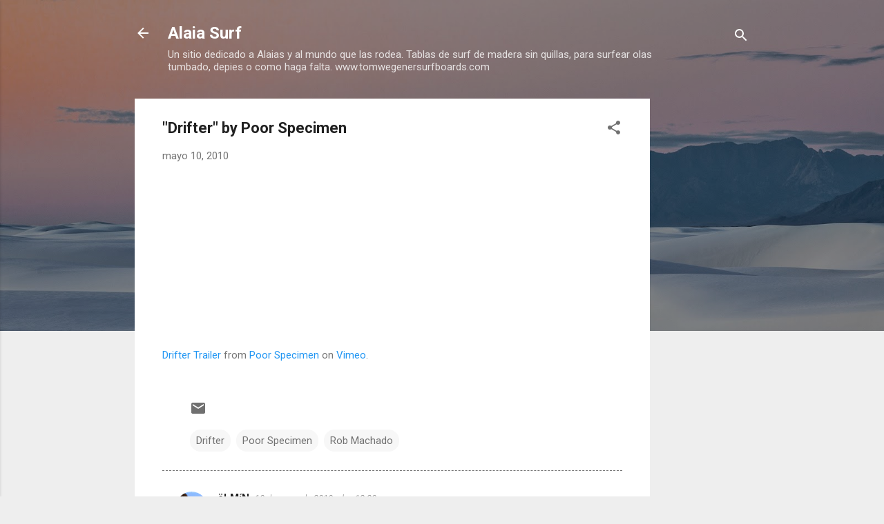

--- FILE ---
content_type: text/html; charset=UTF-8
request_url: http://alaia-surf.blogspot.com/2010/05/drifter-by-poor-specimen.html
body_size: 29171
content:
<!DOCTYPE html>
<html dir='ltr' lang='es'>
<head>
<meta content='width=device-width, initial-scale=1' name='viewport'/>
<title>&quot;Drifter&quot; by Poor Specimen</title>
<meta content='text/html; charset=UTF-8' http-equiv='Content-Type'/>
<!-- Chrome, Firefox OS and Opera -->
<meta content='#eeeeee' name='theme-color'/>
<!-- Windows Phone -->
<meta content='#eeeeee' name='msapplication-navbutton-color'/>
<meta content='blogger' name='generator'/>
<link href='http://alaia-surf.blogspot.com/favicon.ico' rel='icon' type='image/x-icon'/>
<link href='http://alaia-surf.blogspot.com/2010/05/drifter-by-poor-specimen.html' rel='canonical'/>
<link rel="alternate" type="application/atom+xml" title="Alaia Surf - Atom" href="http://alaia-surf.blogspot.com/feeds/posts/default" />
<link rel="alternate" type="application/rss+xml" title="Alaia Surf - RSS" href="http://alaia-surf.blogspot.com/feeds/posts/default?alt=rss" />
<link rel="service.post" type="application/atom+xml" title="Alaia Surf - Atom" href="https://www.blogger.com/feeds/5176369450987603221/posts/default" />

<link rel="alternate" type="application/atom+xml" title="Alaia Surf - Atom" href="http://alaia-surf.blogspot.com/feeds/152557191037326938/comments/default" />
<!--Can't find substitution for tag [blog.ieCssRetrofitLinks]-->
<meta content='http://alaia-surf.blogspot.com/2010/05/drifter-by-poor-specimen.html' property='og:url'/>
<meta content='&quot;Drifter&quot; by Poor Specimen' property='og:title'/>
<meta content='&quot;Blog sobre tablas de surf sin quillas, alaias, olos, handplanes, bodysurfing&quot;' property='og:description'/>
<style type='text/css'>@font-face{font-family:'Roboto';font-style:italic;font-weight:300;font-stretch:100%;font-display:swap;src:url(//fonts.gstatic.com/s/roboto/v50/KFOKCnqEu92Fr1Mu53ZEC9_Vu3r1gIhOszmOClHrs6ljXfMMLt_QuAX-k3Yi128m0kN2.woff2)format('woff2');unicode-range:U+0460-052F,U+1C80-1C8A,U+20B4,U+2DE0-2DFF,U+A640-A69F,U+FE2E-FE2F;}@font-face{font-family:'Roboto';font-style:italic;font-weight:300;font-stretch:100%;font-display:swap;src:url(//fonts.gstatic.com/s/roboto/v50/KFOKCnqEu92Fr1Mu53ZEC9_Vu3r1gIhOszmOClHrs6ljXfMMLt_QuAz-k3Yi128m0kN2.woff2)format('woff2');unicode-range:U+0301,U+0400-045F,U+0490-0491,U+04B0-04B1,U+2116;}@font-face{font-family:'Roboto';font-style:italic;font-weight:300;font-stretch:100%;font-display:swap;src:url(//fonts.gstatic.com/s/roboto/v50/KFOKCnqEu92Fr1Mu53ZEC9_Vu3r1gIhOszmOClHrs6ljXfMMLt_QuAT-k3Yi128m0kN2.woff2)format('woff2');unicode-range:U+1F00-1FFF;}@font-face{font-family:'Roboto';font-style:italic;font-weight:300;font-stretch:100%;font-display:swap;src:url(//fonts.gstatic.com/s/roboto/v50/KFOKCnqEu92Fr1Mu53ZEC9_Vu3r1gIhOszmOClHrs6ljXfMMLt_QuAv-k3Yi128m0kN2.woff2)format('woff2');unicode-range:U+0370-0377,U+037A-037F,U+0384-038A,U+038C,U+038E-03A1,U+03A3-03FF;}@font-face{font-family:'Roboto';font-style:italic;font-weight:300;font-stretch:100%;font-display:swap;src:url(//fonts.gstatic.com/s/roboto/v50/KFOKCnqEu92Fr1Mu53ZEC9_Vu3r1gIhOszmOClHrs6ljXfMMLt_QuHT-k3Yi128m0kN2.woff2)format('woff2');unicode-range:U+0302-0303,U+0305,U+0307-0308,U+0310,U+0312,U+0315,U+031A,U+0326-0327,U+032C,U+032F-0330,U+0332-0333,U+0338,U+033A,U+0346,U+034D,U+0391-03A1,U+03A3-03A9,U+03B1-03C9,U+03D1,U+03D5-03D6,U+03F0-03F1,U+03F4-03F5,U+2016-2017,U+2034-2038,U+203C,U+2040,U+2043,U+2047,U+2050,U+2057,U+205F,U+2070-2071,U+2074-208E,U+2090-209C,U+20D0-20DC,U+20E1,U+20E5-20EF,U+2100-2112,U+2114-2115,U+2117-2121,U+2123-214F,U+2190,U+2192,U+2194-21AE,U+21B0-21E5,U+21F1-21F2,U+21F4-2211,U+2213-2214,U+2216-22FF,U+2308-230B,U+2310,U+2319,U+231C-2321,U+2336-237A,U+237C,U+2395,U+239B-23B7,U+23D0,U+23DC-23E1,U+2474-2475,U+25AF,U+25B3,U+25B7,U+25BD,U+25C1,U+25CA,U+25CC,U+25FB,U+266D-266F,U+27C0-27FF,U+2900-2AFF,U+2B0E-2B11,U+2B30-2B4C,U+2BFE,U+3030,U+FF5B,U+FF5D,U+1D400-1D7FF,U+1EE00-1EEFF;}@font-face{font-family:'Roboto';font-style:italic;font-weight:300;font-stretch:100%;font-display:swap;src:url(//fonts.gstatic.com/s/roboto/v50/KFOKCnqEu92Fr1Mu53ZEC9_Vu3r1gIhOszmOClHrs6ljXfMMLt_QuGb-k3Yi128m0kN2.woff2)format('woff2');unicode-range:U+0001-000C,U+000E-001F,U+007F-009F,U+20DD-20E0,U+20E2-20E4,U+2150-218F,U+2190,U+2192,U+2194-2199,U+21AF,U+21E6-21F0,U+21F3,U+2218-2219,U+2299,U+22C4-22C6,U+2300-243F,U+2440-244A,U+2460-24FF,U+25A0-27BF,U+2800-28FF,U+2921-2922,U+2981,U+29BF,U+29EB,U+2B00-2BFF,U+4DC0-4DFF,U+FFF9-FFFB,U+10140-1018E,U+10190-1019C,U+101A0,U+101D0-101FD,U+102E0-102FB,U+10E60-10E7E,U+1D2C0-1D2D3,U+1D2E0-1D37F,U+1F000-1F0FF,U+1F100-1F1AD,U+1F1E6-1F1FF,U+1F30D-1F30F,U+1F315,U+1F31C,U+1F31E,U+1F320-1F32C,U+1F336,U+1F378,U+1F37D,U+1F382,U+1F393-1F39F,U+1F3A7-1F3A8,U+1F3AC-1F3AF,U+1F3C2,U+1F3C4-1F3C6,U+1F3CA-1F3CE,U+1F3D4-1F3E0,U+1F3ED,U+1F3F1-1F3F3,U+1F3F5-1F3F7,U+1F408,U+1F415,U+1F41F,U+1F426,U+1F43F,U+1F441-1F442,U+1F444,U+1F446-1F449,U+1F44C-1F44E,U+1F453,U+1F46A,U+1F47D,U+1F4A3,U+1F4B0,U+1F4B3,U+1F4B9,U+1F4BB,U+1F4BF,U+1F4C8-1F4CB,U+1F4D6,U+1F4DA,U+1F4DF,U+1F4E3-1F4E6,U+1F4EA-1F4ED,U+1F4F7,U+1F4F9-1F4FB,U+1F4FD-1F4FE,U+1F503,U+1F507-1F50B,U+1F50D,U+1F512-1F513,U+1F53E-1F54A,U+1F54F-1F5FA,U+1F610,U+1F650-1F67F,U+1F687,U+1F68D,U+1F691,U+1F694,U+1F698,U+1F6AD,U+1F6B2,U+1F6B9-1F6BA,U+1F6BC,U+1F6C6-1F6CF,U+1F6D3-1F6D7,U+1F6E0-1F6EA,U+1F6F0-1F6F3,U+1F6F7-1F6FC,U+1F700-1F7FF,U+1F800-1F80B,U+1F810-1F847,U+1F850-1F859,U+1F860-1F887,U+1F890-1F8AD,U+1F8B0-1F8BB,U+1F8C0-1F8C1,U+1F900-1F90B,U+1F93B,U+1F946,U+1F984,U+1F996,U+1F9E9,U+1FA00-1FA6F,U+1FA70-1FA7C,U+1FA80-1FA89,U+1FA8F-1FAC6,U+1FACE-1FADC,U+1FADF-1FAE9,U+1FAF0-1FAF8,U+1FB00-1FBFF;}@font-face{font-family:'Roboto';font-style:italic;font-weight:300;font-stretch:100%;font-display:swap;src:url(//fonts.gstatic.com/s/roboto/v50/KFOKCnqEu92Fr1Mu53ZEC9_Vu3r1gIhOszmOClHrs6ljXfMMLt_QuAf-k3Yi128m0kN2.woff2)format('woff2');unicode-range:U+0102-0103,U+0110-0111,U+0128-0129,U+0168-0169,U+01A0-01A1,U+01AF-01B0,U+0300-0301,U+0303-0304,U+0308-0309,U+0323,U+0329,U+1EA0-1EF9,U+20AB;}@font-face{font-family:'Roboto';font-style:italic;font-weight:300;font-stretch:100%;font-display:swap;src:url(//fonts.gstatic.com/s/roboto/v50/KFOKCnqEu92Fr1Mu53ZEC9_Vu3r1gIhOszmOClHrs6ljXfMMLt_QuAb-k3Yi128m0kN2.woff2)format('woff2');unicode-range:U+0100-02BA,U+02BD-02C5,U+02C7-02CC,U+02CE-02D7,U+02DD-02FF,U+0304,U+0308,U+0329,U+1D00-1DBF,U+1E00-1E9F,U+1EF2-1EFF,U+2020,U+20A0-20AB,U+20AD-20C0,U+2113,U+2C60-2C7F,U+A720-A7FF;}@font-face{font-family:'Roboto';font-style:italic;font-weight:300;font-stretch:100%;font-display:swap;src:url(//fonts.gstatic.com/s/roboto/v50/KFOKCnqEu92Fr1Mu53ZEC9_Vu3r1gIhOszmOClHrs6ljXfMMLt_QuAj-k3Yi128m0g.woff2)format('woff2');unicode-range:U+0000-00FF,U+0131,U+0152-0153,U+02BB-02BC,U+02C6,U+02DA,U+02DC,U+0304,U+0308,U+0329,U+2000-206F,U+20AC,U+2122,U+2191,U+2193,U+2212,U+2215,U+FEFF,U+FFFD;}@font-face{font-family:'Roboto';font-style:normal;font-weight:400;font-stretch:100%;font-display:swap;src:url(//fonts.gstatic.com/s/roboto/v50/KFO7CnqEu92Fr1ME7kSn66aGLdTylUAMa3GUBHMdazTgWw.woff2)format('woff2');unicode-range:U+0460-052F,U+1C80-1C8A,U+20B4,U+2DE0-2DFF,U+A640-A69F,U+FE2E-FE2F;}@font-face{font-family:'Roboto';font-style:normal;font-weight:400;font-stretch:100%;font-display:swap;src:url(//fonts.gstatic.com/s/roboto/v50/KFO7CnqEu92Fr1ME7kSn66aGLdTylUAMa3iUBHMdazTgWw.woff2)format('woff2');unicode-range:U+0301,U+0400-045F,U+0490-0491,U+04B0-04B1,U+2116;}@font-face{font-family:'Roboto';font-style:normal;font-weight:400;font-stretch:100%;font-display:swap;src:url(//fonts.gstatic.com/s/roboto/v50/KFO7CnqEu92Fr1ME7kSn66aGLdTylUAMa3CUBHMdazTgWw.woff2)format('woff2');unicode-range:U+1F00-1FFF;}@font-face{font-family:'Roboto';font-style:normal;font-weight:400;font-stretch:100%;font-display:swap;src:url(//fonts.gstatic.com/s/roboto/v50/KFO7CnqEu92Fr1ME7kSn66aGLdTylUAMa3-UBHMdazTgWw.woff2)format('woff2');unicode-range:U+0370-0377,U+037A-037F,U+0384-038A,U+038C,U+038E-03A1,U+03A3-03FF;}@font-face{font-family:'Roboto';font-style:normal;font-weight:400;font-stretch:100%;font-display:swap;src:url(//fonts.gstatic.com/s/roboto/v50/KFO7CnqEu92Fr1ME7kSn66aGLdTylUAMawCUBHMdazTgWw.woff2)format('woff2');unicode-range:U+0302-0303,U+0305,U+0307-0308,U+0310,U+0312,U+0315,U+031A,U+0326-0327,U+032C,U+032F-0330,U+0332-0333,U+0338,U+033A,U+0346,U+034D,U+0391-03A1,U+03A3-03A9,U+03B1-03C9,U+03D1,U+03D5-03D6,U+03F0-03F1,U+03F4-03F5,U+2016-2017,U+2034-2038,U+203C,U+2040,U+2043,U+2047,U+2050,U+2057,U+205F,U+2070-2071,U+2074-208E,U+2090-209C,U+20D0-20DC,U+20E1,U+20E5-20EF,U+2100-2112,U+2114-2115,U+2117-2121,U+2123-214F,U+2190,U+2192,U+2194-21AE,U+21B0-21E5,U+21F1-21F2,U+21F4-2211,U+2213-2214,U+2216-22FF,U+2308-230B,U+2310,U+2319,U+231C-2321,U+2336-237A,U+237C,U+2395,U+239B-23B7,U+23D0,U+23DC-23E1,U+2474-2475,U+25AF,U+25B3,U+25B7,U+25BD,U+25C1,U+25CA,U+25CC,U+25FB,U+266D-266F,U+27C0-27FF,U+2900-2AFF,U+2B0E-2B11,U+2B30-2B4C,U+2BFE,U+3030,U+FF5B,U+FF5D,U+1D400-1D7FF,U+1EE00-1EEFF;}@font-face{font-family:'Roboto';font-style:normal;font-weight:400;font-stretch:100%;font-display:swap;src:url(//fonts.gstatic.com/s/roboto/v50/KFO7CnqEu92Fr1ME7kSn66aGLdTylUAMaxKUBHMdazTgWw.woff2)format('woff2');unicode-range:U+0001-000C,U+000E-001F,U+007F-009F,U+20DD-20E0,U+20E2-20E4,U+2150-218F,U+2190,U+2192,U+2194-2199,U+21AF,U+21E6-21F0,U+21F3,U+2218-2219,U+2299,U+22C4-22C6,U+2300-243F,U+2440-244A,U+2460-24FF,U+25A0-27BF,U+2800-28FF,U+2921-2922,U+2981,U+29BF,U+29EB,U+2B00-2BFF,U+4DC0-4DFF,U+FFF9-FFFB,U+10140-1018E,U+10190-1019C,U+101A0,U+101D0-101FD,U+102E0-102FB,U+10E60-10E7E,U+1D2C0-1D2D3,U+1D2E0-1D37F,U+1F000-1F0FF,U+1F100-1F1AD,U+1F1E6-1F1FF,U+1F30D-1F30F,U+1F315,U+1F31C,U+1F31E,U+1F320-1F32C,U+1F336,U+1F378,U+1F37D,U+1F382,U+1F393-1F39F,U+1F3A7-1F3A8,U+1F3AC-1F3AF,U+1F3C2,U+1F3C4-1F3C6,U+1F3CA-1F3CE,U+1F3D4-1F3E0,U+1F3ED,U+1F3F1-1F3F3,U+1F3F5-1F3F7,U+1F408,U+1F415,U+1F41F,U+1F426,U+1F43F,U+1F441-1F442,U+1F444,U+1F446-1F449,U+1F44C-1F44E,U+1F453,U+1F46A,U+1F47D,U+1F4A3,U+1F4B0,U+1F4B3,U+1F4B9,U+1F4BB,U+1F4BF,U+1F4C8-1F4CB,U+1F4D6,U+1F4DA,U+1F4DF,U+1F4E3-1F4E6,U+1F4EA-1F4ED,U+1F4F7,U+1F4F9-1F4FB,U+1F4FD-1F4FE,U+1F503,U+1F507-1F50B,U+1F50D,U+1F512-1F513,U+1F53E-1F54A,U+1F54F-1F5FA,U+1F610,U+1F650-1F67F,U+1F687,U+1F68D,U+1F691,U+1F694,U+1F698,U+1F6AD,U+1F6B2,U+1F6B9-1F6BA,U+1F6BC,U+1F6C6-1F6CF,U+1F6D3-1F6D7,U+1F6E0-1F6EA,U+1F6F0-1F6F3,U+1F6F7-1F6FC,U+1F700-1F7FF,U+1F800-1F80B,U+1F810-1F847,U+1F850-1F859,U+1F860-1F887,U+1F890-1F8AD,U+1F8B0-1F8BB,U+1F8C0-1F8C1,U+1F900-1F90B,U+1F93B,U+1F946,U+1F984,U+1F996,U+1F9E9,U+1FA00-1FA6F,U+1FA70-1FA7C,U+1FA80-1FA89,U+1FA8F-1FAC6,U+1FACE-1FADC,U+1FADF-1FAE9,U+1FAF0-1FAF8,U+1FB00-1FBFF;}@font-face{font-family:'Roboto';font-style:normal;font-weight:400;font-stretch:100%;font-display:swap;src:url(//fonts.gstatic.com/s/roboto/v50/KFO7CnqEu92Fr1ME7kSn66aGLdTylUAMa3OUBHMdazTgWw.woff2)format('woff2');unicode-range:U+0102-0103,U+0110-0111,U+0128-0129,U+0168-0169,U+01A0-01A1,U+01AF-01B0,U+0300-0301,U+0303-0304,U+0308-0309,U+0323,U+0329,U+1EA0-1EF9,U+20AB;}@font-face{font-family:'Roboto';font-style:normal;font-weight:400;font-stretch:100%;font-display:swap;src:url(//fonts.gstatic.com/s/roboto/v50/KFO7CnqEu92Fr1ME7kSn66aGLdTylUAMa3KUBHMdazTgWw.woff2)format('woff2');unicode-range:U+0100-02BA,U+02BD-02C5,U+02C7-02CC,U+02CE-02D7,U+02DD-02FF,U+0304,U+0308,U+0329,U+1D00-1DBF,U+1E00-1E9F,U+1EF2-1EFF,U+2020,U+20A0-20AB,U+20AD-20C0,U+2113,U+2C60-2C7F,U+A720-A7FF;}@font-face{font-family:'Roboto';font-style:normal;font-weight:400;font-stretch:100%;font-display:swap;src:url(//fonts.gstatic.com/s/roboto/v50/KFO7CnqEu92Fr1ME7kSn66aGLdTylUAMa3yUBHMdazQ.woff2)format('woff2');unicode-range:U+0000-00FF,U+0131,U+0152-0153,U+02BB-02BC,U+02C6,U+02DA,U+02DC,U+0304,U+0308,U+0329,U+2000-206F,U+20AC,U+2122,U+2191,U+2193,U+2212,U+2215,U+FEFF,U+FFFD;}@font-face{font-family:'Roboto';font-style:normal;font-weight:700;font-stretch:100%;font-display:swap;src:url(//fonts.gstatic.com/s/roboto/v50/KFO7CnqEu92Fr1ME7kSn66aGLdTylUAMa3GUBHMdazTgWw.woff2)format('woff2');unicode-range:U+0460-052F,U+1C80-1C8A,U+20B4,U+2DE0-2DFF,U+A640-A69F,U+FE2E-FE2F;}@font-face{font-family:'Roboto';font-style:normal;font-weight:700;font-stretch:100%;font-display:swap;src:url(//fonts.gstatic.com/s/roboto/v50/KFO7CnqEu92Fr1ME7kSn66aGLdTylUAMa3iUBHMdazTgWw.woff2)format('woff2');unicode-range:U+0301,U+0400-045F,U+0490-0491,U+04B0-04B1,U+2116;}@font-face{font-family:'Roboto';font-style:normal;font-weight:700;font-stretch:100%;font-display:swap;src:url(//fonts.gstatic.com/s/roboto/v50/KFO7CnqEu92Fr1ME7kSn66aGLdTylUAMa3CUBHMdazTgWw.woff2)format('woff2');unicode-range:U+1F00-1FFF;}@font-face{font-family:'Roboto';font-style:normal;font-weight:700;font-stretch:100%;font-display:swap;src:url(//fonts.gstatic.com/s/roboto/v50/KFO7CnqEu92Fr1ME7kSn66aGLdTylUAMa3-UBHMdazTgWw.woff2)format('woff2');unicode-range:U+0370-0377,U+037A-037F,U+0384-038A,U+038C,U+038E-03A1,U+03A3-03FF;}@font-face{font-family:'Roboto';font-style:normal;font-weight:700;font-stretch:100%;font-display:swap;src:url(//fonts.gstatic.com/s/roboto/v50/KFO7CnqEu92Fr1ME7kSn66aGLdTylUAMawCUBHMdazTgWw.woff2)format('woff2');unicode-range:U+0302-0303,U+0305,U+0307-0308,U+0310,U+0312,U+0315,U+031A,U+0326-0327,U+032C,U+032F-0330,U+0332-0333,U+0338,U+033A,U+0346,U+034D,U+0391-03A1,U+03A3-03A9,U+03B1-03C9,U+03D1,U+03D5-03D6,U+03F0-03F1,U+03F4-03F5,U+2016-2017,U+2034-2038,U+203C,U+2040,U+2043,U+2047,U+2050,U+2057,U+205F,U+2070-2071,U+2074-208E,U+2090-209C,U+20D0-20DC,U+20E1,U+20E5-20EF,U+2100-2112,U+2114-2115,U+2117-2121,U+2123-214F,U+2190,U+2192,U+2194-21AE,U+21B0-21E5,U+21F1-21F2,U+21F4-2211,U+2213-2214,U+2216-22FF,U+2308-230B,U+2310,U+2319,U+231C-2321,U+2336-237A,U+237C,U+2395,U+239B-23B7,U+23D0,U+23DC-23E1,U+2474-2475,U+25AF,U+25B3,U+25B7,U+25BD,U+25C1,U+25CA,U+25CC,U+25FB,U+266D-266F,U+27C0-27FF,U+2900-2AFF,U+2B0E-2B11,U+2B30-2B4C,U+2BFE,U+3030,U+FF5B,U+FF5D,U+1D400-1D7FF,U+1EE00-1EEFF;}@font-face{font-family:'Roboto';font-style:normal;font-weight:700;font-stretch:100%;font-display:swap;src:url(//fonts.gstatic.com/s/roboto/v50/KFO7CnqEu92Fr1ME7kSn66aGLdTylUAMaxKUBHMdazTgWw.woff2)format('woff2');unicode-range:U+0001-000C,U+000E-001F,U+007F-009F,U+20DD-20E0,U+20E2-20E4,U+2150-218F,U+2190,U+2192,U+2194-2199,U+21AF,U+21E6-21F0,U+21F3,U+2218-2219,U+2299,U+22C4-22C6,U+2300-243F,U+2440-244A,U+2460-24FF,U+25A0-27BF,U+2800-28FF,U+2921-2922,U+2981,U+29BF,U+29EB,U+2B00-2BFF,U+4DC0-4DFF,U+FFF9-FFFB,U+10140-1018E,U+10190-1019C,U+101A0,U+101D0-101FD,U+102E0-102FB,U+10E60-10E7E,U+1D2C0-1D2D3,U+1D2E0-1D37F,U+1F000-1F0FF,U+1F100-1F1AD,U+1F1E6-1F1FF,U+1F30D-1F30F,U+1F315,U+1F31C,U+1F31E,U+1F320-1F32C,U+1F336,U+1F378,U+1F37D,U+1F382,U+1F393-1F39F,U+1F3A7-1F3A8,U+1F3AC-1F3AF,U+1F3C2,U+1F3C4-1F3C6,U+1F3CA-1F3CE,U+1F3D4-1F3E0,U+1F3ED,U+1F3F1-1F3F3,U+1F3F5-1F3F7,U+1F408,U+1F415,U+1F41F,U+1F426,U+1F43F,U+1F441-1F442,U+1F444,U+1F446-1F449,U+1F44C-1F44E,U+1F453,U+1F46A,U+1F47D,U+1F4A3,U+1F4B0,U+1F4B3,U+1F4B9,U+1F4BB,U+1F4BF,U+1F4C8-1F4CB,U+1F4D6,U+1F4DA,U+1F4DF,U+1F4E3-1F4E6,U+1F4EA-1F4ED,U+1F4F7,U+1F4F9-1F4FB,U+1F4FD-1F4FE,U+1F503,U+1F507-1F50B,U+1F50D,U+1F512-1F513,U+1F53E-1F54A,U+1F54F-1F5FA,U+1F610,U+1F650-1F67F,U+1F687,U+1F68D,U+1F691,U+1F694,U+1F698,U+1F6AD,U+1F6B2,U+1F6B9-1F6BA,U+1F6BC,U+1F6C6-1F6CF,U+1F6D3-1F6D7,U+1F6E0-1F6EA,U+1F6F0-1F6F3,U+1F6F7-1F6FC,U+1F700-1F7FF,U+1F800-1F80B,U+1F810-1F847,U+1F850-1F859,U+1F860-1F887,U+1F890-1F8AD,U+1F8B0-1F8BB,U+1F8C0-1F8C1,U+1F900-1F90B,U+1F93B,U+1F946,U+1F984,U+1F996,U+1F9E9,U+1FA00-1FA6F,U+1FA70-1FA7C,U+1FA80-1FA89,U+1FA8F-1FAC6,U+1FACE-1FADC,U+1FADF-1FAE9,U+1FAF0-1FAF8,U+1FB00-1FBFF;}@font-face{font-family:'Roboto';font-style:normal;font-weight:700;font-stretch:100%;font-display:swap;src:url(//fonts.gstatic.com/s/roboto/v50/KFO7CnqEu92Fr1ME7kSn66aGLdTylUAMa3OUBHMdazTgWw.woff2)format('woff2');unicode-range:U+0102-0103,U+0110-0111,U+0128-0129,U+0168-0169,U+01A0-01A1,U+01AF-01B0,U+0300-0301,U+0303-0304,U+0308-0309,U+0323,U+0329,U+1EA0-1EF9,U+20AB;}@font-face{font-family:'Roboto';font-style:normal;font-weight:700;font-stretch:100%;font-display:swap;src:url(//fonts.gstatic.com/s/roboto/v50/KFO7CnqEu92Fr1ME7kSn66aGLdTylUAMa3KUBHMdazTgWw.woff2)format('woff2');unicode-range:U+0100-02BA,U+02BD-02C5,U+02C7-02CC,U+02CE-02D7,U+02DD-02FF,U+0304,U+0308,U+0329,U+1D00-1DBF,U+1E00-1E9F,U+1EF2-1EFF,U+2020,U+20A0-20AB,U+20AD-20C0,U+2113,U+2C60-2C7F,U+A720-A7FF;}@font-face{font-family:'Roboto';font-style:normal;font-weight:700;font-stretch:100%;font-display:swap;src:url(//fonts.gstatic.com/s/roboto/v50/KFO7CnqEu92Fr1ME7kSn66aGLdTylUAMa3yUBHMdazQ.woff2)format('woff2');unicode-range:U+0000-00FF,U+0131,U+0152-0153,U+02BB-02BC,U+02C6,U+02DA,U+02DC,U+0304,U+0308,U+0329,U+2000-206F,U+20AC,U+2122,U+2191,U+2193,U+2212,U+2215,U+FEFF,U+FFFD;}</style>
<style id='page-skin-1' type='text/css'><!--
/*! normalize.css v3.0.1 | MIT License | git.io/normalize */html{font-family:sans-serif;-ms-text-size-adjust:100%;-webkit-text-size-adjust:100%}body{margin:0}article,aside,details,figcaption,figure,footer,header,hgroup,main,nav,section,summary{display:block}audio,canvas,progress,video{display:inline-block;vertical-align:baseline}audio:not([controls]){display:none;height:0}[hidden],template{display:none}a{background:transparent}a:active,a:hover{outline:0}abbr[title]{border-bottom:1px dotted}b,strong{font-weight:bold}dfn{font-style:italic}h1{font-size:2em;margin:.67em 0}mark{background:#ff0;color:#000}small{font-size:80%}sub,sup{font-size:75%;line-height:0;position:relative;vertical-align:baseline}sup{top:-0.5em}sub{bottom:-0.25em}img{border:0}svg:not(:root){overflow:hidden}figure{margin:1em 40px}hr{-moz-box-sizing:content-box;box-sizing:content-box;height:0}pre{overflow:auto}code,kbd,pre,samp{font-family:monospace,monospace;font-size:1em}button,input,optgroup,select,textarea{color:inherit;font:inherit;margin:0}button{overflow:visible}button,select{text-transform:none}button,html input[type="button"],input[type="reset"],input[type="submit"]{-webkit-appearance:button;cursor:pointer}button[disabled],html input[disabled]{cursor:default}button::-moz-focus-inner,input::-moz-focus-inner{border:0;padding:0}input{line-height:normal}input[type="checkbox"],input[type="radio"]{box-sizing:border-box;padding:0}input[type="number"]::-webkit-inner-spin-button,input[type="number"]::-webkit-outer-spin-button{height:auto}input[type="search"]{-webkit-appearance:textfield;-moz-box-sizing:content-box;-webkit-box-sizing:content-box;box-sizing:content-box}input[type="search"]::-webkit-search-cancel-button,input[type="search"]::-webkit-search-decoration{-webkit-appearance:none}fieldset{border:1px solid #c0c0c0;margin:0 2px;padding:.35em .625em .75em}legend{border:0;padding:0}textarea{overflow:auto}optgroup{font-weight:bold}table{border-collapse:collapse;border-spacing:0}td,th{padding:0}
/*!************************************************
* Blogger Template Style
* Name: Contempo
**************************************************/
body{
overflow-wrap:break-word;
word-break:break-word;
word-wrap:break-word
}
.hidden{
display:none
}
.invisible{
visibility:hidden
}
.container::after,.float-container::after{
clear:both;
content:"";
display:table
}
.clearboth{
clear:both
}
#comments .comment .comment-actions,.subscribe-popup .FollowByEmail .follow-by-email-submit,.widget.Profile .profile-link,.widget.Profile .profile-link.visit-profile{
background:0 0;
border:0;
box-shadow:none;
color:#2196f3;
cursor:pointer;
font-size:14px;
font-weight:700;
outline:0;
text-decoration:none;
text-transform:uppercase;
width:auto
}
.dim-overlay{
background-color:rgba(0,0,0,.54);
height:100vh;
left:0;
position:fixed;
top:0;
width:100%
}
#sharing-dim-overlay{
background-color:transparent
}
input::-ms-clear{
display:none
}
.blogger-logo,.svg-icon-24.blogger-logo{
fill:#ff9800;
opacity:1
}
.loading-spinner-large{
-webkit-animation:mspin-rotate 1.568s infinite linear;
animation:mspin-rotate 1.568s infinite linear;
height:48px;
overflow:hidden;
position:absolute;
width:48px;
z-index:200
}
.loading-spinner-large>div{
-webkit-animation:mspin-revrot 5332ms infinite steps(4);
animation:mspin-revrot 5332ms infinite steps(4)
}
.loading-spinner-large>div>div{
-webkit-animation:mspin-singlecolor-large-film 1333ms infinite steps(81);
animation:mspin-singlecolor-large-film 1333ms infinite steps(81);
background-size:100%;
height:48px;
width:3888px
}
.mspin-black-large>div>div,.mspin-grey_54-large>div>div{
background-image:url(https://www.blogblog.com/indie/mspin_black_large.svg)
}
.mspin-white-large>div>div{
background-image:url(https://www.blogblog.com/indie/mspin_white_large.svg)
}
.mspin-grey_54-large{
opacity:.54
}
@-webkit-keyframes mspin-singlecolor-large-film{
from{
-webkit-transform:translateX(0);
transform:translateX(0)
}
to{
-webkit-transform:translateX(-3888px);
transform:translateX(-3888px)
}
}
@keyframes mspin-singlecolor-large-film{
from{
-webkit-transform:translateX(0);
transform:translateX(0)
}
to{
-webkit-transform:translateX(-3888px);
transform:translateX(-3888px)
}
}
@-webkit-keyframes mspin-rotate{
from{
-webkit-transform:rotate(0);
transform:rotate(0)
}
to{
-webkit-transform:rotate(360deg);
transform:rotate(360deg)
}
}
@keyframes mspin-rotate{
from{
-webkit-transform:rotate(0);
transform:rotate(0)
}
to{
-webkit-transform:rotate(360deg);
transform:rotate(360deg)
}
}
@-webkit-keyframes mspin-revrot{
from{
-webkit-transform:rotate(0);
transform:rotate(0)
}
to{
-webkit-transform:rotate(-360deg);
transform:rotate(-360deg)
}
}
@keyframes mspin-revrot{
from{
-webkit-transform:rotate(0);
transform:rotate(0)
}
to{
-webkit-transform:rotate(-360deg);
transform:rotate(-360deg)
}
}
.skip-navigation{
background-color:#fff;
box-sizing:border-box;
color:#000;
display:block;
height:0;
left:0;
line-height:50px;
overflow:hidden;
padding-top:0;
position:fixed;
text-align:center;
top:0;
-webkit-transition:box-shadow .3s,height .3s,padding-top .3s;
transition:box-shadow .3s,height .3s,padding-top .3s;
width:100%;
z-index:900
}
.skip-navigation:focus{
box-shadow:0 4px 5px 0 rgba(0,0,0,.14),0 1px 10px 0 rgba(0,0,0,.12),0 2px 4px -1px rgba(0,0,0,.2);
height:50px
}
#main{
outline:0
}
.main-heading{
position:absolute;
clip:rect(1px,1px,1px,1px);
padding:0;
border:0;
height:1px;
width:1px;
overflow:hidden
}
.Attribution{
margin-top:1em;
text-align:center
}
.Attribution .blogger img,.Attribution .blogger svg{
vertical-align:bottom
}
.Attribution .blogger img{
margin-right:.5em
}
.Attribution div{
line-height:24px;
margin-top:.5em
}
.Attribution .copyright,.Attribution .image-attribution{
font-size:.7em;
margin-top:1.5em
}
.BLOG_mobile_video_class{
display:none
}
.bg-photo{
background-attachment:scroll!important
}
body .CSS_LIGHTBOX{
z-index:900
}
.extendable .show-less,.extendable .show-more{
border-color:#2196f3;
color:#2196f3;
margin-top:8px
}
.extendable .show-less.hidden,.extendable .show-more.hidden{
display:none
}
.inline-ad{
display:none;
max-width:100%;
overflow:hidden
}
.adsbygoogle{
display:block
}
#cookieChoiceInfo{
bottom:0;
top:auto
}
iframe.b-hbp-video{
border:0
}
.post-body img{
max-width:100%
}
.post-body iframe{
max-width:100%
}
.post-body a[imageanchor="1"]{
display:inline-block
}
.byline{
margin-right:1em
}
.byline:last-child{
margin-right:0
}
.link-copied-dialog{
max-width:520px;
outline:0
}
.link-copied-dialog .modal-dialog-buttons{
margin-top:8px
}
.link-copied-dialog .goog-buttonset-default{
background:0 0;
border:0
}
.link-copied-dialog .goog-buttonset-default:focus{
outline:0
}
.paging-control-container{
margin-bottom:16px
}
.paging-control-container .paging-control{
display:inline-block
}
.paging-control-container .comment-range-text::after,.paging-control-container .paging-control{
color:#2196f3
}
.paging-control-container .comment-range-text,.paging-control-container .paging-control{
margin-right:8px
}
.paging-control-container .comment-range-text::after,.paging-control-container .paging-control::after{
content:"\b7";
cursor:default;
padding-left:8px;
pointer-events:none
}
.paging-control-container .comment-range-text:last-child::after,.paging-control-container .paging-control:last-child::after{
content:none
}
.byline.reactions iframe{
height:20px
}
.b-notification{
color:#000;
background-color:#fff;
border-bottom:solid 1px #000;
box-sizing:border-box;
padding:16px 32px;
text-align:center
}
.b-notification.visible{
-webkit-transition:margin-top .3s cubic-bezier(.4,0,.2,1);
transition:margin-top .3s cubic-bezier(.4,0,.2,1)
}
.b-notification.invisible{
position:absolute
}
.b-notification-close{
position:absolute;
right:8px;
top:8px
}
.no-posts-message{
line-height:40px;
text-align:center
}
@media screen and (max-width:800px){
body.item-view .post-body a[imageanchor="1"][style*="float: left;"],body.item-view .post-body a[imageanchor="1"][style*="float: right;"]{
float:none!important;
clear:none!important
}
body.item-view .post-body a[imageanchor="1"] img{
display:block;
height:auto;
margin:0 auto
}
body.item-view .post-body>.separator:first-child>a[imageanchor="1"]:first-child{
margin-top:20px
}
.post-body a[imageanchor]{
display:block
}
body.item-view .post-body a[imageanchor="1"]{
margin-left:0!important;
margin-right:0!important
}
body.item-view .post-body a[imageanchor="1"]+a[imageanchor="1"]{
margin-top:16px
}
}
.item-control{
display:none
}
#comments{
border-top:1px dashed rgba(0,0,0,.54);
margin-top:20px;
padding:20px
}
#comments .comment-thread ol{
margin:0;
padding-left:0;
padding-left:0
}
#comments .comment .comment-replybox-single,#comments .comment-thread .comment-replies{
margin-left:60px
}
#comments .comment-thread .thread-count{
display:none
}
#comments .comment{
list-style-type:none;
padding:0 0 30px;
position:relative
}
#comments .comment .comment{
padding-bottom:8px
}
.comment .avatar-image-container{
position:absolute
}
.comment .avatar-image-container img{
border-radius:50%
}
.avatar-image-container svg,.comment .avatar-image-container .avatar-icon{
border-radius:50%;
border:solid 1px #707070;
box-sizing:border-box;
fill:#707070;
height:35px;
margin:0;
padding:7px;
width:35px
}
.comment .comment-block{
margin-top:10px;
margin-left:60px;
padding-bottom:0
}
#comments .comment-author-header-wrapper{
margin-left:40px
}
#comments .comment .thread-expanded .comment-block{
padding-bottom:20px
}
#comments .comment .comment-header .user,#comments .comment .comment-header .user a{
color:#212121;
font-style:normal;
font-weight:700
}
#comments .comment .comment-actions{
bottom:0;
margin-bottom:15px;
position:absolute
}
#comments .comment .comment-actions>*{
margin-right:8px
}
#comments .comment .comment-header .datetime{
bottom:0;
color:rgba(33,33,33,.54);
display:inline-block;
font-size:13px;
font-style:italic;
margin-left:8px
}
#comments .comment .comment-footer .comment-timestamp a,#comments .comment .comment-header .datetime a{
color:rgba(33,33,33,.54)
}
#comments .comment .comment-content,.comment .comment-body{
margin-top:12px;
word-break:break-word
}
.comment-body{
margin-bottom:12px
}
#comments.embed[data-num-comments="0"]{
border:0;
margin-top:0;
padding-top:0
}
#comments.embed[data-num-comments="0"] #comment-post-message,#comments.embed[data-num-comments="0"] div.comment-form>p,#comments.embed[data-num-comments="0"] p.comment-footer{
display:none
}
#comment-editor-src{
display:none
}
.comments .comments-content .loadmore.loaded{
max-height:0;
opacity:0;
overflow:hidden
}
.extendable .remaining-items{
height:0;
overflow:hidden;
-webkit-transition:height .3s cubic-bezier(.4,0,.2,1);
transition:height .3s cubic-bezier(.4,0,.2,1)
}
.extendable .remaining-items.expanded{
height:auto
}
.svg-icon-24,.svg-icon-24-button{
cursor:pointer;
height:24px;
width:24px;
min-width:24px
}
.touch-icon{
margin:-12px;
padding:12px
}
.touch-icon:active,.touch-icon:focus{
background-color:rgba(153,153,153,.4);
border-radius:50%
}
svg:not(:root).touch-icon{
overflow:visible
}
html[dir=rtl] .rtl-reversible-icon{
-webkit-transform:scaleX(-1);
-ms-transform:scaleX(-1);
transform:scaleX(-1)
}
.svg-icon-24-button,.touch-icon-button{
background:0 0;
border:0;
margin:0;
outline:0;
padding:0
}
.touch-icon-button .touch-icon:active,.touch-icon-button .touch-icon:focus{
background-color:transparent
}
.touch-icon-button:active .touch-icon,.touch-icon-button:focus .touch-icon{
background-color:rgba(153,153,153,.4);
border-radius:50%
}
.Profile .default-avatar-wrapper .avatar-icon{
border-radius:50%;
border:solid 1px #707070;
box-sizing:border-box;
fill:#707070;
margin:0
}
.Profile .individual .default-avatar-wrapper .avatar-icon{
padding:25px
}
.Profile .individual .avatar-icon,.Profile .individual .profile-img{
height:120px;
width:120px
}
.Profile .team .default-avatar-wrapper .avatar-icon{
padding:8px
}
.Profile .team .avatar-icon,.Profile .team .default-avatar-wrapper,.Profile .team .profile-img{
height:40px;
width:40px
}
.snippet-container{
margin:0;
position:relative;
overflow:hidden
}
.snippet-fade{
bottom:0;
box-sizing:border-box;
position:absolute;
width:96px
}
.snippet-fade{
right:0
}
.snippet-fade:after{
content:"\2026"
}
.snippet-fade:after{
float:right
}
.post-bottom{
-webkit-box-align:center;
-webkit-align-items:center;
-ms-flex-align:center;
align-items:center;
display:-webkit-box;
display:-webkit-flex;
display:-ms-flexbox;
display:flex;
-webkit-flex-wrap:wrap;
-ms-flex-wrap:wrap;
flex-wrap:wrap
}
.post-footer{
-webkit-box-flex:1;
-webkit-flex:1 1 auto;
-ms-flex:1 1 auto;
flex:1 1 auto;
-webkit-flex-wrap:wrap;
-ms-flex-wrap:wrap;
flex-wrap:wrap;
-webkit-box-ordinal-group:2;
-webkit-order:1;
-ms-flex-order:1;
order:1
}
.post-footer>*{
-webkit-box-flex:0;
-webkit-flex:0 1 auto;
-ms-flex:0 1 auto;
flex:0 1 auto
}
.post-footer .byline:last-child{
margin-right:1em
}
.jump-link{
-webkit-box-flex:0;
-webkit-flex:0 0 auto;
-ms-flex:0 0 auto;
flex:0 0 auto;
-webkit-box-ordinal-group:3;
-webkit-order:2;
-ms-flex-order:2;
order:2
}
.centered-top-container.sticky{
left:0;
position:fixed;
right:0;
top:0;
width:auto;
z-index:50;
-webkit-transition-property:opacity,-webkit-transform;
transition-property:opacity,-webkit-transform;
transition-property:transform,opacity;
transition-property:transform,opacity,-webkit-transform;
-webkit-transition-duration:.2s;
transition-duration:.2s;
-webkit-transition-timing-function:cubic-bezier(.4,0,.2,1);
transition-timing-function:cubic-bezier(.4,0,.2,1)
}
.centered-top-placeholder{
display:none
}
.collapsed-header .centered-top-placeholder{
display:block
}
.centered-top-container .Header .replaced h1,.centered-top-placeholder .Header .replaced h1{
display:none
}
.centered-top-container.sticky .Header .replaced h1{
display:block
}
.centered-top-container.sticky .Header .header-widget{
background:0 0
}
.centered-top-container.sticky .Header .header-image-wrapper{
display:none
}
.centered-top-container img,.centered-top-placeholder img{
max-width:100%
}
.collapsible{
-webkit-transition:height .3s cubic-bezier(.4,0,.2,1);
transition:height .3s cubic-bezier(.4,0,.2,1)
}
.collapsible,.collapsible>summary{
display:block;
overflow:hidden
}
.collapsible>:not(summary){
display:none
}
.collapsible[open]>:not(summary){
display:block
}
.collapsible:focus,.collapsible>summary:focus{
outline:0
}
.collapsible>summary{
cursor:pointer;
display:block;
padding:0
}
.collapsible:focus>summary,.collapsible>summary:focus{
background-color:transparent
}
.collapsible>summary::-webkit-details-marker{
display:none
}
.collapsible-title{
-webkit-box-align:center;
-webkit-align-items:center;
-ms-flex-align:center;
align-items:center;
display:-webkit-box;
display:-webkit-flex;
display:-ms-flexbox;
display:flex
}
.collapsible-title .title{
-webkit-box-flex:1;
-webkit-flex:1 1 auto;
-ms-flex:1 1 auto;
flex:1 1 auto;
-webkit-box-ordinal-group:1;
-webkit-order:0;
-ms-flex-order:0;
order:0;
overflow:hidden;
text-overflow:ellipsis;
white-space:nowrap
}
.collapsible-title .chevron-down,.collapsible[open] .collapsible-title .chevron-up{
display:block
}
.collapsible-title .chevron-up,.collapsible[open] .collapsible-title .chevron-down{
display:none
}
.flat-button{
cursor:pointer;
display:inline-block;
font-weight:700;
text-transform:uppercase;
border-radius:2px;
padding:8px;
margin:-8px
}
.flat-icon-button{
background:0 0;
border:0;
margin:0;
outline:0;
padding:0;
margin:-12px;
padding:12px;
cursor:pointer;
box-sizing:content-box;
display:inline-block;
line-height:0
}
.flat-icon-button,.flat-icon-button .splash-wrapper{
border-radius:50%
}
.flat-icon-button .splash.animate{
-webkit-animation-duration:.3s;
animation-duration:.3s
}
.overflowable-container{
max-height:46px;
overflow:hidden;
position:relative
}
.overflow-button{
cursor:pointer
}
#overflowable-dim-overlay{
background:0 0
}
.overflow-popup{
box-shadow:0 2px 2px 0 rgba(0,0,0,.14),0 3px 1px -2px rgba(0,0,0,.2),0 1px 5px 0 rgba(0,0,0,.12);
background-color:#ffffff;
left:0;
max-width:calc(100% - 32px);
position:absolute;
top:0;
visibility:hidden;
z-index:101
}
.overflow-popup ul{
list-style:none
}
.overflow-popup .tabs li,.overflow-popup li{
display:block;
height:auto
}
.overflow-popup .tabs li{
padding-left:0;
padding-right:0
}
.overflow-button.hidden,.overflow-popup .tabs li.hidden,.overflow-popup li.hidden{
display:none
}
.pill-button{
background:0 0;
border:1px solid;
border-radius:12px;
cursor:pointer;
display:inline-block;
padding:4px 16px;
text-transform:uppercase
}
.ripple{
position:relative
}
.ripple>*{
z-index:1
}
.splash-wrapper{
bottom:0;
left:0;
overflow:hidden;
pointer-events:none;
position:absolute;
right:0;
top:0;
z-index:0
}
.splash{
background:#ccc;
border-radius:100%;
display:block;
opacity:.6;
position:absolute;
-webkit-transform:scale(0);
-ms-transform:scale(0);
transform:scale(0)
}
.splash.animate{
-webkit-animation:ripple-effect .4s linear;
animation:ripple-effect .4s linear
}
@-webkit-keyframes ripple-effect{
100%{
opacity:0;
-webkit-transform:scale(2.5);
transform:scale(2.5)
}
}
@keyframes ripple-effect{
100%{
opacity:0;
-webkit-transform:scale(2.5);
transform:scale(2.5)
}
}
.search{
display:-webkit-box;
display:-webkit-flex;
display:-ms-flexbox;
display:flex;
line-height:24px;
width:24px
}
.search.focused{
width:100%
}
.search.focused .section{
width:100%
}
.search form{
z-index:101
}
.search h3{
display:none
}
.search form{
display:-webkit-box;
display:-webkit-flex;
display:-ms-flexbox;
display:flex;
-webkit-box-flex:1;
-webkit-flex:1 0 0;
-ms-flex:1 0 0px;
flex:1 0 0;
border-bottom:solid 1px transparent;
padding-bottom:8px
}
.search form>*{
display:none
}
.search.focused form>*{
display:block
}
.search .search-input label{
display:none
}
.centered-top-placeholder.cloned .search form{
z-index:30
}
.search.focused form{
border-color:#ffffff;
position:relative;
width:auto
}
.collapsed-header .centered-top-container .search.focused form{
border-bottom-color:transparent
}
.search-expand{
-webkit-box-flex:0;
-webkit-flex:0 0 auto;
-ms-flex:0 0 auto;
flex:0 0 auto
}
.search-expand-text{
display:none
}
.search-close{
display:inline;
vertical-align:middle
}
.search-input{
-webkit-box-flex:1;
-webkit-flex:1 0 1px;
-ms-flex:1 0 1px;
flex:1 0 1px
}
.search-input input{
background:0 0;
border:0;
box-sizing:border-box;
color:#ffffff;
display:inline-block;
outline:0;
width:calc(100% - 48px)
}
.search-input input.no-cursor{
color:transparent;
text-shadow:0 0 0 #ffffff
}
.collapsed-header .centered-top-container .search-action,.collapsed-header .centered-top-container .search-input input{
color:#212121
}
.collapsed-header .centered-top-container .search-input input.no-cursor{
color:transparent;
text-shadow:0 0 0 #212121
}
.collapsed-header .centered-top-container .search-input input.no-cursor:focus,.search-input input.no-cursor:focus{
outline:0
}
.search-focused>*{
visibility:hidden
}
.search-focused .search,.search-focused .search-icon{
visibility:visible
}
.search.focused .search-action{
display:block
}
.search.focused .search-action:disabled{
opacity:.3
}
.widget.Sharing .sharing-button{
display:none
}
.widget.Sharing .sharing-buttons li{
padding:0
}
.widget.Sharing .sharing-buttons li span{
display:none
}
.post-share-buttons{
position:relative
}
.centered-bottom .share-buttons .svg-icon-24,.share-buttons .svg-icon-24{
fill:#212121
}
.sharing-open.touch-icon-button:active .touch-icon,.sharing-open.touch-icon-button:focus .touch-icon{
background-color:transparent
}
.share-buttons{
background-color:#ffffff;
border-radius:2px;
box-shadow:0 2px 2px 0 rgba(0,0,0,.14),0 3px 1px -2px rgba(0,0,0,.2),0 1px 5px 0 rgba(0,0,0,.12);
color:#212121;
list-style:none;
margin:0;
padding:8px 0;
position:absolute;
top:-11px;
min-width:200px;
z-index:101
}
.share-buttons.hidden{
display:none
}
.sharing-button{
background:0 0;
border:0;
margin:0;
outline:0;
padding:0;
cursor:pointer
}
.share-buttons li{
margin:0;
height:48px
}
.share-buttons li:last-child{
margin-bottom:0
}
.share-buttons li .sharing-platform-button{
box-sizing:border-box;
cursor:pointer;
display:block;
height:100%;
margin-bottom:0;
padding:0 16px;
position:relative;
width:100%
}
.share-buttons li .sharing-platform-button:focus,.share-buttons li .sharing-platform-button:hover{
background-color:rgba(128,128,128,.1);
outline:0
}
.share-buttons li svg[class*=" sharing-"],.share-buttons li svg[class^=sharing-]{
position:absolute;
top:10px
}
.share-buttons li span.sharing-platform-button{
position:relative;
top:0
}
.share-buttons li .platform-sharing-text{
display:block;
font-size:16px;
line-height:48px;
white-space:nowrap
}
.share-buttons li .platform-sharing-text{
margin-left:56px
}
.sidebar-container{
background-color:#ffffff;
max-width:284px;
overflow-y:auto;
-webkit-transition-property:-webkit-transform;
transition-property:-webkit-transform;
transition-property:transform;
transition-property:transform,-webkit-transform;
-webkit-transition-duration:.3s;
transition-duration:.3s;
-webkit-transition-timing-function:cubic-bezier(0,0,.2,1);
transition-timing-function:cubic-bezier(0,0,.2,1);
width:284px;
z-index:101;
-webkit-overflow-scrolling:touch
}
.sidebar-container .navigation{
line-height:0;
padding:16px
}
.sidebar-container .sidebar-back{
cursor:pointer
}
.sidebar-container .widget{
background:0 0;
margin:0 16px;
padding:16px 0
}
.sidebar-container .widget .title{
color:#212121;
margin:0
}
.sidebar-container .widget ul{
list-style:none;
margin:0;
padding:0
}
.sidebar-container .widget ul ul{
margin-left:1em
}
.sidebar-container .widget li{
font-size:16px;
line-height:normal
}
.sidebar-container .widget+.widget{
border-top:1px dashed #cccccc
}
.BlogArchive li{
margin:16px 0
}
.BlogArchive li:last-child{
margin-bottom:0
}
.Label li a{
display:inline-block
}
.BlogArchive .post-count,.Label .label-count{
float:right;
margin-left:.25em
}
.BlogArchive .post-count::before,.Label .label-count::before{
content:"("
}
.BlogArchive .post-count::after,.Label .label-count::after{
content:")"
}
.widget.Translate .skiptranslate>div{
display:block!important
}
.widget.Profile .profile-link{
display:-webkit-box;
display:-webkit-flex;
display:-ms-flexbox;
display:flex
}
.widget.Profile .team-member .default-avatar-wrapper,.widget.Profile .team-member .profile-img{
-webkit-box-flex:0;
-webkit-flex:0 0 auto;
-ms-flex:0 0 auto;
flex:0 0 auto;
margin-right:1em
}
.widget.Profile .individual .profile-link{
-webkit-box-orient:vertical;
-webkit-box-direction:normal;
-webkit-flex-direction:column;
-ms-flex-direction:column;
flex-direction:column
}
.widget.Profile .team .profile-link .profile-name{
-webkit-align-self:center;
-ms-flex-item-align:center;
align-self:center;
display:block;
-webkit-box-flex:1;
-webkit-flex:1 1 auto;
-ms-flex:1 1 auto;
flex:1 1 auto
}
.dim-overlay{
background-color:rgba(0,0,0,.54);
z-index:100
}
body.sidebar-visible{
overflow-y:hidden
}
@media screen and (max-width:1439px){
.sidebar-container{
bottom:0;
position:fixed;
top:0;
left:0;
right:auto
}
.sidebar-container.sidebar-invisible{
-webkit-transition-timing-function:cubic-bezier(.4,0,.6,1);
transition-timing-function:cubic-bezier(.4,0,.6,1);
-webkit-transform:translateX(-284px);
-ms-transform:translateX(-284px);
transform:translateX(-284px)
}
}
@media screen and (min-width:1440px){
.sidebar-container{
position:absolute;
top:0;
left:0;
right:auto
}
.sidebar-container .navigation{
display:none
}
}
.dialog{
box-shadow:0 2px 2px 0 rgba(0,0,0,.14),0 3px 1px -2px rgba(0,0,0,.2),0 1px 5px 0 rgba(0,0,0,.12);
background:#ffffff;
box-sizing:border-box;
color:#757575;
padding:30px;
position:fixed;
text-align:center;
width:calc(100% - 24px);
z-index:101
}
.dialog input[type=email],.dialog input[type=text]{
background-color:transparent;
border:0;
border-bottom:solid 1px rgba(117,117,117,.12);
color:#757575;
display:block;
font-family:Roboto, sans-serif;
font-size:16px;
line-height:24px;
margin:auto;
padding-bottom:7px;
outline:0;
text-align:center;
width:100%
}
.dialog input[type=email]::-webkit-input-placeholder,.dialog input[type=text]::-webkit-input-placeholder{
color:#757575
}
.dialog input[type=email]::-moz-placeholder,.dialog input[type=text]::-moz-placeholder{
color:#757575
}
.dialog input[type=email]:-ms-input-placeholder,.dialog input[type=text]:-ms-input-placeholder{
color:#757575
}
.dialog input[type=email]::-ms-input-placeholder,.dialog input[type=text]::-ms-input-placeholder{
color:#757575
}
.dialog input[type=email]::placeholder,.dialog input[type=text]::placeholder{
color:#757575
}
.dialog input[type=email]:focus,.dialog input[type=text]:focus{
border-bottom:solid 2px #2196f3;
padding-bottom:6px
}
.dialog input.no-cursor{
color:transparent;
text-shadow:0 0 0 #757575
}
.dialog input.no-cursor:focus{
outline:0
}
.dialog input.no-cursor:focus{
outline:0
}
.dialog input[type=submit]{
font-family:Roboto, sans-serif
}
.dialog .goog-buttonset-default{
color:#2196f3
}
.subscribe-popup{
max-width:364px
}
.subscribe-popup h3{
color:#212121;
font-size:1.8em;
margin-top:0
}
.subscribe-popup .FollowByEmail h3{
display:none
}
.subscribe-popup .FollowByEmail .follow-by-email-submit{
color:#2196f3;
display:inline-block;
margin:0 auto;
margin-top:24px;
width:auto;
white-space:normal
}
.subscribe-popup .FollowByEmail .follow-by-email-submit:disabled{
cursor:default;
opacity:.3
}
@media (max-width:800px){
.blog-name div.widget.Subscribe{
margin-bottom:16px
}
body.item-view .blog-name div.widget.Subscribe{
margin:8px auto 16px auto;
width:100%
}
}
.tabs{
list-style:none
}
.tabs li{
display:inline-block
}
.tabs li a{
cursor:pointer;
display:inline-block;
font-weight:700;
text-transform:uppercase;
padding:12px 8px
}
.tabs .selected{
border-bottom:4px solid #ffffff
}
.tabs .selected a{
color:#ffffff
}
body#layout .bg-photo,body#layout .bg-photo-overlay{
display:none
}
body#layout .page_body{
padding:0;
position:relative;
top:0
}
body#layout .page{
display:inline-block;
left:inherit;
position:relative;
vertical-align:top;
width:540px
}
body#layout .centered{
max-width:954px
}
body#layout .navigation{
display:none
}
body#layout .sidebar-container{
display:inline-block;
width:40%
}
body#layout .hamburger-menu,body#layout .search{
display:none
}
.centered-top-container .svg-icon-24,body.collapsed-header .centered-top-placeholder .svg-icon-24{
fill:#ffffff
}
.sidebar-container .svg-icon-24{
fill:#707070
}
.centered-bottom .svg-icon-24,body.collapsed-header .centered-top-container .svg-icon-24{
fill:#707070
}
.centered-bottom .share-buttons .svg-icon-24,.share-buttons .svg-icon-24{
fill:#212121
}
body{
background-color:#eeeeee;
color:#757575;
font:15px Roboto, sans-serif;
margin:0;
min-height:100vh
}
img{
max-width:100%
}
h3{
color:#757575;
font-size:16px
}
a{
text-decoration:none;
color:#2196f3
}
a:visited{
color:#2196f3
}
a:hover{
color:#2196f3
}
blockquote{
color:#444444;
font:italic 300 15px Roboto, sans-serif;
font-size:x-large;
text-align:center
}
.pill-button{
font-size:12px
}
.bg-photo-container{
height:480px;
overflow:hidden;
position:absolute;
width:100%;
z-index:1
}
.bg-photo{
background:#eeeeee url(https://themes.googleusercontent.com/image?id=L1lcAxxz0CLgsDzixEprHJ2F38TyEjCyE3RSAjynQDks0lT1BDc1OxXKaTEdLc89HPvdB11X9FDw) no-repeat scroll top center /* Credit: Michael Elkan (http://www.offset.com/photos/394244) */;;
background-attachment:scroll;
background-size:cover;
-webkit-filter:blur(0px);
filter:blur(0px);
height:calc(100% + 2 * 0px);
left:0px;
position:absolute;
top:0px;
width:calc(100% + 2 * 0px)
}
.bg-photo-overlay{
background:rgba(0,0,0,.26);
background-size:cover;
height:480px;
position:absolute;
width:100%;
z-index:2
}
.hamburger-menu{
float:left;
margin-top:0
}
.sticky .hamburger-menu{
float:none;
position:absolute
}
.search{
border-bottom:solid 1px rgba(255, 255, 255, 0);
float:right;
position:relative;
-webkit-transition-property:width;
transition-property:width;
-webkit-transition-duration:.5s;
transition-duration:.5s;
-webkit-transition-timing-function:cubic-bezier(.4,0,.2,1);
transition-timing-function:cubic-bezier(.4,0,.2,1);
z-index:101
}
.search .dim-overlay{
background-color:transparent
}
.search form{
height:36px;
-webkit-transition-property:border-color;
transition-property:border-color;
-webkit-transition-delay:.5s;
transition-delay:.5s;
-webkit-transition-duration:.2s;
transition-duration:.2s;
-webkit-transition-timing-function:cubic-bezier(.4,0,.2,1);
transition-timing-function:cubic-bezier(.4,0,.2,1)
}
.search.focused{
width:calc(100% - 48px)
}
.search.focused form{
display:-webkit-box;
display:-webkit-flex;
display:-ms-flexbox;
display:flex;
-webkit-box-flex:1;
-webkit-flex:1 0 1px;
-ms-flex:1 0 1px;
flex:1 0 1px;
border-color:#ffffff;
margin-left:-24px;
padding-left:36px;
position:relative;
width:auto
}
.item-view .search,.sticky .search{
right:0;
float:none;
margin-left:0;
position:absolute
}
.item-view .search.focused,.sticky .search.focused{
width:calc(100% - 50px)
}
.item-view .search.focused form,.sticky .search.focused form{
border-bottom-color:#757575
}
.centered-top-placeholder.cloned .search form{
z-index:30
}
.search_button{
-webkit-box-flex:0;
-webkit-flex:0 0 24px;
-ms-flex:0 0 24px;
flex:0 0 24px;
-webkit-box-orient:vertical;
-webkit-box-direction:normal;
-webkit-flex-direction:column;
-ms-flex-direction:column;
flex-direction:column
}
.search_button svg{
margin-top:0
}
.search-input{
height:48px
}
.search-input input{
display:block;
color:#ffffff;
font:16px Roboto, sans-serif;
height:48px;
line-height:48px;
padding:0;
width:100%
}
.search-input input::-webkit-input-placeholder{
color:#ffffff;
opacity:.3
}
.search-input input::-moz-placeholder{
color:#ffffff;
opacity:.3
}
.search-input input:-ms-input-placeholder{
color:#ffffff;
opacity:.3
}
.search-input input::-ms-input-placeholder{
color:#ffffff;
opacity:.3
}
.search-input input::placeholder{
color:#ffffff;
opacity:.3
}
.search-action{
background:0 0;
border:0;
color:#ffffff;
cursor:pointer;
display:none;
height:48px;
margin-top:0
}
.sticky .search-action{
color:#757575
}
.search.focused .search-action{
display:block
}
.search.focused .search-action:disabled{
opacity:.3
}
.page_body{
position:relative;
z-index:20
}
.page_body .widget{
margin-bottom:16px
}
.page_body .centered{
box-sizing:border-box;
display:-webkit-box;
display:-webkit-flex;
display:-ms-flexbox;
display:flex;
-webkit-box-orient:vertical;
-webkit-box-direction:normal;
-webkit-flex-direction:column;
-ms-flex-direction:column;
flex-direction:column;
margin:0 auto;
max-width:922px;
min-height:100vh;
padding:24px 0
}
.page_body .centered>*{
-webkit-box-flex:0;
-webkit-flex:0 0 auto;
-ms-flex:0 0 auto;
flex:0 0 auto
}
.page_body .centered>#footer{
margin-top:auto
}
.blog-name{
margin:24px 0 16px 0
}
.item-view .blog-name,.sticky .blog-name{
box-sizing:border-box;
margin-left:36px;
min-height:48px;
opacity:1;
padding-top:12px
}
.blog-name .subscribe-section-container{
margin-bottom:32px;
text-align:center;
-webkit-transition-property:opacity;
transition-property:opacity;
-webkit-transition-duration:.5s;
transition-duration:.5s
}
.item-view .blog-name .subscribe-section-container,.sticky .blog-name .subscribe-section-container{
margin:0 0 8px 0
}
.blog-name .PageList{
margin-top:16px;
padding-top:8px;
text-align:center
}
.blog-name .PageList .overflowable-contents{
width:100%
}
.blog-name .PageList h3.title{
color:#ffffff;
margin:8px auto;
text-align:center;
width:100%
}
.centered-top-container .blog-name{
-webkit-transition-property:opacity;
transition-property:opacity;
-webkit-transition-duration:.5s;
transition-duration:.5s
}
.item-view .return_link{
margin-bottom:12px;
margin-top:12px;
position:absolute
}
.item-view .blog-name{
display:-webkit-box;
display:-webkit-flex;
display:-ms-flexbox;
display:flex;
-webkit-flex-wrap:wrap;
-ms-flex-wrap:wrap;
flex-wrap:wrap;
margin:0 48px 27px 48px
}
.item-view .subscribe-section-container{
-webkit-box-flex:0;
-webkit-flex:0 0 auto;
-ms-flex:0 0 auto;
flex:0 0 auto
}
.item-view #header,.item-view .Header{
margin-bottom:5px;
margin-right:15px
}
.item-view .sticky .Header{
margin-bottom:0
}
.item-view .Header p{
margin:10px 0 0 0;
text-align:left
}
.item-view .post-share-buttons-bottom{
margin-right:16px
}
.sticky{
background:#ffffff;
box-shadow:0 0 20px 0 rgba(0,0,0,.7);
box-sizing:border-box;
margin-left:0
}
.sticky #header{
margin-bottom:8px;
margin-right:8px
}
.sticky .centered-top{
margin:4px auto;
max-width:890px;
min-height:48px
}
.sticky .blog-name{
display:-webkit-box;
display:-webkit-flex;
display:-ms-flexbox;
display:flex;
margin:0 48px
}
.sticky .blog-name #header{
-webkit-box-flex:0;
-webkit-flex:0 1 auto;
-ms-flex:0 1 auto;
flex:0 1 auto;
-webkit-box-ordinal-group:2;
-webkit-order:1;
-ms-flex-order:1;
order:1;
overflow:hidden
}
.sticky .blog-name .subscribe-section-container{
-webkit-box-flex:0;
-webkit-flex:0 0 auto;
-ms-flex:0 0 auto;
flex:0 0 auto;
-webkit-box-ordinal-group:3;
-webkit-order:2;
-ms-flex-order:2;
order:2
}
.sticky .Header h1{
overflow:hidden;
text-overflow:ellipsis;
white-space:nowrap;
margin-right:-10px;
margin-bottom:-10px;
padding-right:10px;
padding-bottom:10px
}
.sticky .Header p{
display:none
}
.sticky .PageList{
display:none
}
.search-focused>*{
visibility:visible
}
.search-focused .hamburger-menu{
visibility:visible
}
.item-view .search-focused .blog-name,.sticky .search-focused .blog-name{
opacity:0
}
.centered-bottom,.centered-top-container,.centered-top-placeholder{
padding:0 16px
}
.centered-top{
position:relative
}
.item-view .centered-top.search-focused .subscribe-section-container,.sticky .centered-top.search-focused .subscribe-section-container{
opacity:0
}
.page_body.has-vertical-ads .centered .centered-bottom{
display:inline-block;
width:calc(100% - 176px)
}
.Header h1{
color:#ffffff;
font:bold 45px Roboto, sans-serif;
line-height:normal;
margin:0 0 13px 0;
text-align:center;
width:100%
}
.Header h1 a,.Header h1 a:hover,.Header h1 a:visited{
color:#ffffff
}
.item-view .Header h1,.sticky .Header h1{
font-size:24px;
line-height:24px;
margin:0;
text-align:left
}
.sticky .Header h1{
color:#757575
}
.sticky .Header h1 a,.sticky .Header h1 a:hover,.sticky .Header h1 a:visited{
color:#757575
}
.Header p{
color:#ffffff;
margin:0 0 13px 0;
opacity:.8;
text-align:center
}
.widget .title{
line-height:28px
}
.BlogArchive li{
font-size:16px
}
.BlogArchive .post-count{
color:#757575
}
#page_body .FeaturedPost,.Blog .blog-posts .post-outer-container{
background:#ffffff;
min-height:40px;
padding:30px 40px;
width:auto
}
.Blog .blog-posts .post-outer-container:last-child{
margin-bottom:0
}
.Blog .blog-posts .post-outer-container .post-outer{
border:0;
position:relative;
padding-bottom:.25em
}
.post-outer-container{
margin-bottom:16px
}
.post:first-child{
margin-top:0
}
.post .thumb{
float:left;
height:20%;
width:20%
}
.post-share-buttons-bottom,.post-share-buttons-top{
float:right
}
.post-share-buttons-bottom{
margin-right:24px
}
.post-footer,.post-header{
clear:left;
color:rgba(0, 0, 0, 0.54);
margin:0;
width:inherit
}
.blog-pager{
text-align:center
}
.blog-pager a{
color:#2196f3
}
.blog-pager a:visited{
color:#2196f3
}
.blog-pager a:hover{
color:#2196f3
}
.post-title{
font:bold 22px Roboto, sans-serif;
float:left;
margin:0 0 8px 0;
max-width:calc(100% - 48px)
}
.post-title a{
font:bold 30px Roboto, sans-serif
}
.post-title,.post-title a,.post-title a:hover,.post-title a:visited{
color:#212121
}
.post-body{
color:#757575;
font:15px Roboto, sans-serif;
line-height:1.6em;
margin:1.5em 0 2em 0;
display:block
}
.post-body img{
height:inherit
}
.post-body .snippet-thumbnail{
float:left;
margin:0;
margin-right:2em;
max-height:128px;
max-width:128px
}
.post-body .snippet-thumbnail img{
max-width:100%
}
.main .FeaturedPost .widget-content{
border:0;
position:relative;
padding-bottom:.25em
}
.FeaturedPost img{
margin-top:2em
}
.FeaturedPost .snippet-container{
margin:2em 0
}
.FeaturedPost .snippet-container p{
margin:0
}
.FeaturedPost .snippet-thumbnail{
float:none;
height:auto;
margin-bottom:2em;
margin-right:0;
overflow:hidden;
max-height:calc(600px + 2em);
max-width:100%;
text-align:center;
width:100%
}
.FeaturedPost .snippet-thumbnail img{
max-width:100%;
width:100%
}
.byline{
color:rgba(0, 0, 0, 0.54);
display:inline-block;
line-height:24px;
margin-top:8px;
vertical-align:top
}
.byline.post-author:first-child{
margin-right:0
}
.byline.reactions .reactions-label{
line-height:22px;
vertical-align:top
}
.byline.post-share-buttons{
position:relative;
display:inline-block;
margin-top:0;
width:100%
}
.byline.post-share-buttons .sharing{
float:right
}
.flat-button.ripple:hover{
background-color:rgba(33,150,243,.12)
}
.flat-button.ripple .splash{
background-color:rgba(33,150,243,.4)
}
a.timestamp-link,a:active.timestamp-link,a:visited.timestamp-link{
color:inherit;
font:inherit;
text-decoration:inherit
}
.post-share-buttons{
margin-left:0
}
.clear-sharing{
min-height:24px
}
.comment-link{
color:#2196f3;
position:relative
}
.comment-link .num_comments{
margin-left:8px;
vertical-align:top
}
#comment-holder .continue{
display:none
}
#comment-editor{
margin-bottom:20px;
margin-top:20px
}
#comments .comment-form h4,#comments h3.title{
position:absolute;
clip:rect(1px,1px,1px,1px);
padding:0;
border:0;
height:1px;
width:1px;
overflow:hidden
}
.post-filter-message{
background-color:rgba(0,0,0,.7);
color:#fff;
display:table;
margin-bottom:16px;
width:100%
}
.post-filter-message div{
display:table-cell;
padding:15px 28px
}
.post-filter-message div:last-child{
padding-left:0;
text-align:right
}
.post-filter-message a{
white-space:nowrap
}
.post-filter-message .search-label,.post-filter-message .search-query{
font-weight:700;
color:#2196f3
}
#blog-pager{
margin:2em 0
}
#blog-pager a{
color:#2196f3;
font-size:14px
}
.subscribe-button{
border-color:#ffffff;
color:#ffffff
}
.sticky .subscribe-button{
border-color:#757575;
color:#757575
}
.tabs{
margin:0 auto;
padding:0
}
.tabs li{
margin:0 8px;
vertical-align:top
}
.tabs .overflow-button a,.tabs li a{
color:#cccccc;
font:700 normal 15px Roboto, sans-serif;
line-height:18px
}
.tabs .overflow-button a{
padding:12px 8px
}
.overflow-popup .tabs li{
text-align:left
}
.overflow-popup li a{
color:#757575;
display:block;
padding:8px 20px
}
.overflow-popup li.selected a{
color:#212121
}
a.report_abuse{
font-weight:400
}
.Label li,.Label span.label-size,.byline.post-labels a{
background-color:#f7f7f7;
border:1px solid #f7f7f7;
border-radius:15px;
display:inline-block;
margin:4px 4px 4px 0;
padding:3px 8px
}
.Label a,.byline.post-labels a{
color:rgba(0,0,0,0.54)
}
.Label ul{
list-style:none;
padding:0
}
.PopularPosts{
background-color:#eeeeee;
padding:30px 40px
}
.PopularPosts .item-content{
color:#757575;
margin-top:24px
}
.PopularPosts a,.PopularPosts a:hover,.PopularPosts a:visited{
color:#2196f3
}
.PopularPosts .post-title,.PopularPosts .post-title a,.PopularPosts .post-title a:hover,.PopularPosts .post-title a:visited{
color:#212121;
font-size:18px;
font-weight:700;
line-height:24px
}
.PopularPosts,.PopularPosts h3.title a{
color:#757575;
font:15px Roboto, sans-serif
}
.main .PopularPosts{
padding:16px 40px
}
.PopularPosts h3.title{
font-size:14px;
margin:0
}
.PopularPosts h3.post-title{
margin-bottom:0
}
.PopularPosts .byline{
color:rgba(0, 0, 0, 0.54)
}
.PopularPosts .jump-link{
float:right;
margin-top:16px
}
.PopularPosts .post-header .byline{
font-size:.9em;
font-style:italic;
margin-top:6px
}
.PopularPosts ul{
list-style:none;
padding:0;
margin:0
}
.PopularPosts .post{
padding:20px 0
}
.PopularPosts .post+.post{
border-top:1px dashed #cccccc
}
.PopularPosts .item-thumbnail{
float:left;
margin-right:32px
}
.PopularPosts .item-thumbnail img{
height:88px;
padding:0;
width:88px
}
.inline-ad{
margin-bottom:16px
}
.desktop-ad .inline-ad{
display:block
}
.adsbygoogle{
overflow:hidden
}
.vertical-ad-container{
float:right;
margin-right:16px;
width:128px
}
.vertical-ad-container .AdSense+.AdSense{
margin-top:16px
}
.inline-ad-placeholder,.vertical-ad-placeholder{
background:#ffffff;
border:1px solid #000;
opacity:.9;
vertical-align:middle;
text-align:center
}
.inline-ad-placeholder span,.vertical-ad-placeholder span{
margin-top:290px;
display:block;
text-transform:uppercase;
font-weight:700;
color:#212121
}
.vertical-ad-placeholder{
height:600px
}
.vertical-ad-placeholder span{
margin-top:290px;
padding:0 40px
}
.inline-ad-placeholder{
height:90px
}
.inline-ad-placeholder span{
margin-top:36px
}
.Attribution{
color:#757575
}
.Attribution a,.Attribution a:hover,.Attribution a:visited{
color:#2196f3
}
.Attribution svg{
fill:#707070
}
.sidebar-container{
box-shadow:1px 1px 3px rgba(0,0,0,.1)
}
.sidebar-container,.sidebar-container .sidebar_bottom{
background-color:#ffffff
}
.sidebar-container .navigation,.sidebar-container .sidebar_top_wrapper{
background-color:#ffffff
}
.sidebar-container .sidebar_top{
overflow:auto
}
.sidebar-container .sidebar_bottom{
width:100%;
padding-top:16px
}
.sidebar-container .widget:first-child{
padding-top:0
}
.sidebar_top .widget.Profile{
padding-bottom:16px
}
.widget.Profile{
margin:0;
width:100%
}
.widget.Profile h2{
display:none
}
.widget.Profile h3.title{
color:rgba(0,0,0,0.52);
margin:16px 32px
}
.widget.Profile .individual{
text-align:center
}
.widget.Profile .individual .profile-link{
padding:1em
}
.widget.Profile .individual .default-avatar-wrapper .avatar-icon{
margin:auto
}
.widget.Profile .team{
margin-bottom:32px;
margin-left:32px;
margin-right:32px
}
.widget.Profile ul{
list-style:none;
padding:0
}
.widget.Profile li{
margin:10px 0
}
.widget.Profile .profile-img{
border-radius:50%;
float:none
}
.widget.Profile .profile-link{
color:#212121;
font-size:.9em;
margin-bottom:1em;
opacity:.87;
overflow:hidden
}
.widget.Profile .profile-link.visit-profile{
border-style:solid;
border-width:1px;
border-radius:12px;
cursor:pointer;
font-size:12px;
font-weight:400;
padding:5px 20px;
display:inline-block;
line-height:normal
}
.widget.Profile dd{
color:rgba(0, 0, 0, 0.54);
margin:0 16px
}
.widget.Profile location{
margin-bottom:1em
}
.widget.Profile .profile-textblock{
font-size:14px;
line-height:24px;
position:relative
}
body.sidebar-visible .page_body{
overflow-y:scroll
}
body.sidebar-visible .bg-photo-container{
overflow-y:scroll
}
@media screen and (min-width:1440px){
.sidebar-container{
margin-top:480px;
min-height:calc(100% - 480px);
overflow:visible;
z-index:32
}
.sidebar-container .sidebar_top_wrapper{
background-color:#f7f7f7;
height:480px;
margin-top:-480px
}
.sidebar-container .sidebar_top{
display:-webkit-box;
display:-webkit-flex;
display:-ms-flexbox;
display:flex;
height:480px;
-webkit-box-orient:horizontal;
-webkit-box-direction:normal;
-webkit-flex-direction:row;
-ms-flex-direction:row;
flex-direction:row;
max-height:480px
}
.sidebar-container .sidebar_bottom{
max-width:284px;
width:284px
}
body.collapsed-header .sidebar-container{
z-index:15
}
.sidebar-container .sidebar_top:empty{
display:none
}
.sidebar-container .sidebar_top>:only-child{
-webkit-box-flex:0;
-webkit-flex:0 0 auto;
-ms-flex:0 0 auto;
flex:0 0 auto;
-webkit-align-self:center;
-ms-flex-item-align:center;
align-self:center;
width:100%
}
.sidebar_top_wrapper.no-items{
display:none
}
}
.post-snippet.snippet-container{
max-height:120px
}
.post-snippet .snippet-item{
line-height:24px
}
.post-snippet .snippet-fade{
background:-webkit-linear-gradient(left,#ffffff 0,#ffffff 20%,rgba(255, 255, 255, 0) 100%);
background:linear-gradient(to left,#ffffff 0,#ffffff 20%,rgba(255, 255, 255, 0) 100%);
color:#757575;
height:24px
}
.popular-posts-snippet.snippet-container{
max-height:72px
}
.popular-posts-snippet .snippet-item{
line-height:24px
}
.PopularPosts .popular-posts-snippet .snippet-fade{
color:#757575;
height:24px
}
.main .popular-posts-snippet .snippet-fade{
background:-webkit-linear-gradient(left,#eeeeee 0,#eeeeee 20%,rgba(238, 238, 238, 0) 100%);
background:linear-gradient(to left,#eeeeee 0,#eeeeee 20%,rgba(238, 238, 238, 0) 100%)
}
.sidebar_bottom .popular-posts-snippet .snippet-fade{
background:-webkit-linear-gradient(left,#ffffff 0,#ffffff 20%,rgba(255, 255, 255, 0) 100%);
background:linear-gradient(to left,#ffffff 0,#ffffff 20%,rgba(255, 255, 255, 0) 100%)
}
.profile-snippet.snippet-container{
max-height:192px
}
.has-location .profile-snippet.snippet-container{
max-height:144px
}
.profile-snippet .snippet-item{
line-height:24px
}
.profile-snippet .snippet-fade{
background:-webkit-linear-gradient(left,#ffffff 0,#ffffff 20%,rgba(255, 255, 255, 0) 100%);
background:linear-gradient(to left,#ffffff 0,#ffffff 20%,rgba(255, 255, 255, 0) 100%);
color:rgba(0, 0, 0, 0.54);
height:24px
}
@media screen and (min-width:1440px){
.profile-snippet .snippet-fade{
background:-webkit-linear-gradient(left,#f7f7f7 0,#f7f7f7 20%,rgba(247, 247, 247, 0) 100%);
background:linear-gradient(to left,#f7f7f7 0,#f7f7f7 20%,rgba(247, 247, 247, 0) 100%)
}
}
@media screen and (max-width:800px){
.blog-name{
margin-top:0
}
body.item-view .blog-name{
margin:0 48px
}
.centered-bottom{
padding:8px
}
body.item-view .centered-bottom{
padding:0
}
.page_body .centered{
padding:10px 0
}
body.item-view #header,body.item-view .widget.Header{
margin-right:0
}
body.collapsed-header .centered-top-container .blog-name{
display:block
}
body.collapsed-header .centered-top-container .widget.Header h1{
text-align:center
}
.widget.Header header{
padding:0
}
.widget.Header h1{
font-size:24px;
line-height:24px;
margin-bottom:13px
}
body.item-view .widget.Header h1{
text-align:center
}
body.item-view .widget.Header p{
text-align:center
}
.blog-name .widget.PageList{
padding:0
}
body.item-view .centered-top{
margin-bottom:5px
}
.search-action,.search-input{
margin-bottom:-8px
}
.search form{
margin-bottom:8px
}
body.item-view .subscribe-section-container{
margin:5px 0 0 0;
width:100%
}
#page_body.section div.widget.FeaturedPost,div.widget.PopularPosts{
padding:16px
}
div.widget.Blog .blog-posts .post-outer-container{
padding:16px
}
div.widget.Blog .blog-posts .post-outer-container .post-outer{
padding:0
}
.post:first-child{
margin:0
}
.post-body .snippet-thumbnail{
margin:0 3vw 3vw 0
}
.post-body .snippet-thumbnail img{
height:20vw;
width:20vw;
max-height:128px;
max-width:128px
}
div.widget.PopularPosts div.item-thumbnail{
margin:0 3vw 3vw 0
}
div.widget.PopularPosts div.item-thumbnail img{
height:20vw;
width:20vw;
max-height:88px;
max-width:88px
}
.post-title{
line-height:1
}
.post-title,.post-title a{
font-size:20px
}
#page_body.section div.widget.FeaturedPost h3 a{
font-size:22px
}
.mobile-ad .inline-ad{
display:block
}
.page_body.has-vertical-ads .vertical-ad-container,.page_body.has-vertical-ads .vertical-ad-container ins{
display:none
}
.page_body.has-vertical-ads .centered .centered-bottom,.page_body.has-vertical-ads .centered .centered-top{
display:block;
width:auto
}
div.post-filter-message div{
padding:8px 16px
}
}
@media screen and (min-width:1440px){
body{
position:relative
}
body.item-view .blog-name{
margin-left:48px
}
.page_body{
margin-left:284px
}
.search{
margin-left:0
}
.search.focused{
width:100%
}
.sticky{
padding-left:284px
}
.hamburger-menu{
display:none
}
body.collapsed-header .page_body .centered-top-container{
padding-left:284px;
padding-right:0;
width:100%
}
body.collapsed-header .centered-top-container .search.focused{
width:100%
}
body.collapsed-header .centered-top-container .blog-name{
margin-left:0
}
body.collapsed-header.item-view .centered-top-container .search.focused{
width:calc(100% - 50px)
}
body.collapsed-header.item-view .centered-top-container .blog-name{
margin-left:40px
}
}

--></style>
<style id='template-skin-1' type='text/css'><!--
body#layout .hidden,
body#layout .invisible {
display: inherit;
}
body#layout .navigation {
display: none;
}
body#layout .page,
body#layout .sidebar_top,
body#layout .sidebar_bottom {
display: inline-block;
left: inherit;
position: relative;
vertical-align: top;
}
body#layout .page {
float: right;
margin-left: 20px;
width: 55%;
}
body#layout .sidebar-container {
float: right;
width: 40%;
}
body#layout .hamburger-menu {
display: none;
}
--></style>
<style>
    .bg-photo {background-image:url(https\:\/\/themes.googleusercontent.com\/image?id=L1lcAxxz0CLgsDzixEprHJ2F38TyEjCyE3RSAjynQDks0lT1BDc1OxXKaTEdLc89HPvdB11X9FDw);}
    
@media (max-width: 480px) { .bg-photo {background-image:url(https\:\/\/themes.googleusercontent.com\/image?id=L1lcAxxz0CLgsDzixEprHJ2F38TyEjCyE3RSAjynQDks0lT1BDc1OxXKaTEdLc89HPvdB11X9FDw&options=w480);}}
@media (max-width: 640px) and (min-width: 481px) { .bg-photo {background-image:url(https\:\/\/themes.googleusercontent.com\/image?id=L1lcAxxz0CLgsDzixEprHJ2F38TyEjCyE3RSAjynQDks0lT1BDc1OxXKaTEdLc89HPvdB11X9FDw&options=w640);}}
@media (max-width: 800px) and (min-width: 641px) { .bg-photo {background-image:url(https\:\/\/themes.googleusercontent.com\/image?id=L1lcAxxz0CLgsDzixEprHJ2F38TyEjCyE3RSAjynQDks0lT1BDc1OxXKaTEdLc89HPvdB11X9FDw&options=w800);}}
@media (max-width: 1200px) and (min-width: 801px) { .bg-photo {background-image:url(https\:\/\/themes.googleusercontent.com\/image?id=L1lcAxxz0CLgsDzixEprHJ2F38TyEjCyE3RSAjynQDks0lT1BDc1OxXKaTEdLc89HPvdB11X9FDw&options=w1200);}}
/* Last tag covers anything over one higher than the previous max-size cap. */
@media (min-width: 1201px) { .bg-photo {background-image:url(https\:\/\/themes.googleusercontent.com\/image?id=L1lcAxxz0CLgsDzixEprHJ2F38TyEjCyE3RSAjynQDks0lT1BDc1OxXKaTEdLc89HPvdB11X9FDw&options=w1600);}}
  </style>
<script async='async' src='//pagead2.googlesyndication.com/pagead/js/adsbygoogle.js'></script>
<script type='text/javascript'>
        (function(i,s,o,g,r,a,m){i['GoogleAnalyticsObject']=r;i[r]=i[r]||function(){
        (i[r].q=i[r].q||[]).push(arguments)},i[r].l=1*new Date();a=s.createElement(o),
        m=s.getElementsByTagName(o)[0];a.async=1;a.src=g;m.parentNode.insertBefore(a,m)
        })(window,document,'script','https://www.google-analytics.com/analytics.js','ga');
        ga('create', 'UA-219989-5', 'auto', 'blogger');
        ga('blogger.send', 'pageview');
      </script>
<script async='async' src='https://www.gstatic.com/external_hosted/clipboardjs/clipboard.min.js'></script>
<link href='https://www.blogger.com/dyn-css/authorization.css?targetBlogID=5176369450987603221&amp;zx=f631d7e5-d354-4492-bcd2-fd8a582faa5c' media='none' onload='if(media!=&#39;all&#39;)media=&#39;all&#39;' rel='stylesheet'/><noscript><link href='https://www.blogger.com/dyn-css/authorization.css?targetBlogID=5176369450987603221&amp;zx=f631d7e5-d354-4492-bcd2-fd8a582faa5c' rel='stylesheet'/></noscript>
<meta name='google-adsense-platform-account' content='ca-host-pub-1556223355139109'/>
<meta name='google-adsense-platform-domain' content='blogspot.com'/>

<!-- data-ad-client=ca-pub-7671566177858338 -->

</head>
<body class='item-view version-1-3-3 variant-indie_light'>
<a class='skip-navigation' href='#main' tabindex='0'>
Ir al contenido principal
</a>
<div class='page'>
<div class='bg-photo-overlay'></div>
<div class='bg-photo-container'>
<div class='bg-photo'></div>
</div>
<div class='page_body has-vertical-ads'>
<div class='centered'>
<div class='centered-top-placeholder'></div>
<header class='centered-top-container' role='banner'>
<div class='centered-top'>
<a class='return_link' href='http://alaia-surf.blogspot.com/'>
<button class='svg-icon-24-button back-button rtl-reversible-icon flat-icon-button ripple'>
<svg class='svg-icon-24'>
<use xlink:href='/responsive/sprite_v1_6.css.svg#ic_arrow_back_black_24dp' xmlns:xlink='http://www.w3.org/1999/xlink'></use>
</svg>
</button>
</a>
<div class='search'>
<button aria-label='Buscar' class='search-expand touch-icon-button'>
<div class='flat-icon-button ripple'>
<svg class='svg-icon-24 search-expand-icon'>
<use xlink:href='/responsive/sprite_v1_6.css.svg#ic_search_black_24dp' xmlns:xlink='http://www.w3.org/1999/xlink'></use>
</svg>
</div>
</button>
<div class='section' id='search_top' name='Search (Top)'><div class='widget BlogSearch' data-version='2' id='BlogSearch1'>
<h3 class='title'>
Buscar este blog
</h3>
<div class='widget-content' role='search'>
<form action='http://alaia-surf.blogspot.com/search' target='_top'>
<div class='search-input'>
<input aria-label='Buscar este blog' autocomplete='off' name='q' placeholder='Buscar este blog' value=''/>
</div>
<input class='search-action flat-button' type='submit' value='Buscar'/>
</form>
</div>
</div></div>
</div>
<div class='clearboth'></div>
<div class='blog-name container'>
<div class='container section' id='header' name='Cabecera'><div class='widget Header' data-version='2' id='Header1'>
<div class='header-widget'>
<div>
<h1>
<a href='http://alaia-surf.blogspot.com/'>
Alaia Surf
</a>
</h1>
</div>
<p>
Un sitio dedicado a Alaias y al mundo que las rodea.
Tablas de surf de madera sin quillas, para surfear olas tumbado, depies o como haga falta.
 www.tomwegenersurfboards.com
</p>
</div>
</div></div>
<nav role='navigation'>
<div class='clearboth no-items section' id='page_list_top' name='Lista de páginas (arriba)'>
</div>
</nav>
</div>
</div>
</header>
<div>
<div class='vertical-ad-container section' id='ads' name='Anuncios'><div class='widget AdSense' data-version='2' id='AdSense1'>
<div class='widget-content'>
<ins class='adsbygoogle' data-ad-client='ca-pub-7671566177858338' data-ad-format='auto' data-ad-host='ca-host-pub-1556223355139109' data-analytics-uacct='UA-219989-5' style='/* Done in css. */'>
</ins>
<script>
   (adsbygoogle = window.adsbygoogle || []).push({});
  </script>
</div>
</div><div class='widget AdSense' data-version='2' id='AdSense2'>
<div class='widget-content'>
<ins class='adsbygoogle' data-ad-client='ca-pub-7671566177858338' data-ad-format='auto' data-ad-host='ca-host-pub-1556223355139109' data-analytics-uacct='UA-219989-5' style='/* Done in css. */'>
</ins>
<script>
   (adsbygoogle = window.adsbygoogle || []).push({});
  </script>
</div>
</div></div>
<main class='centered-bottom' id='main' role='main' tabindex='-1'>
<div class='main section' id='page_body' name='Cuerpo de la página'>
<div class='widget Blog' data-version='2' id='Blog1'>
<div class='blog-posts hfeed container'>
<article class='post-outer-container'>
<div class='post-outer'>
<div class='post'>
<script type='application/ld+json'>{
  "@context": "http://schema.org",
  "@type": "BlogPosting",
  "mainEntityOfPage": {
    "@type": "WebPage",
    "@id": "http://alaia-surf.blogspot.com/2010/05/drifter-by-poor-specimen.html"
  },
  "headline": "\"Drifter\" by Poor Specimen","description": "Drifter Trailer  from Poor Specimen  on Vimeo .","datePublished": "2010-05-10T03:16:00+02:00",
  "dateModified": "2010-05-10T03:18:09+02:00","image": {
    "@type": "ImageObject","url": "https://blogger.googleusercontent.com/img/b/U2hvZWJveA/AVvXsEgfMvYAhAbdHksiBA24JKmb2Tav6K0GviwztID3Cq4VpV96HaJfy0viIu8z1SSw_G9n5FQHZWSRao61M3e58ImahqBtr7LiOUS6m_w59IvDYwjmMcbq3fKW4JSbacqkbxTo8B90dWp0Cese92xfLMPe_tg11g/w1200/",
    "height": 348,
    "width": 1200},"publisher": {
    "@type": "Organization",
    "name": "Blogger",
    "logo": {
      "@type": "ImageObject",
      "url": "https://blogger.googleusercontent.com/img/b/U2hvZWJveA/AVvXsEgfMvYAhAbdHksiBA24JKmb2Tav6K0GviwztID3Cq4VpV96HaJfy0viIu8z1SSw_G9n5FQHZWSRao61M3e58ImahqBtr7LiOUS6m_w59IvDYwjmMcbq3fKW4JSbacqkbxTo8B90dWp0Cese92xfLMPe_tg11g/h60/",
      "width": 206,
      "height": 60
    }
  },"author": {
    "@type": "Person",
    "name": "Salvador Artaza Aristondo"
  }
}</script>
<a name='152557191037326938'></a>
<h3 class='post-title entry-title'>
"Drifter" by Poor Specimen
</h3>
<div class='post-share-buttons post-share-buttons-top'>
<div class='byline post-share-buttons goog-inline-block'>
<div aria-owns='sharing-popup-Blog1-byline-152557191037326938' class='sharing' data-title='"Drifter" by Poor Specimen'>
<button aria-controls='sharing-popup-Blog1-byline-152557191037326938' aria-label='Compartir' class='sharing-button touch-icon-button' id='sharing-button-Blog1-byline-152557191037326938' role='button'>
<div class='flat-icon-button ripple'>
<svg class='svg-icon-24'>
<use xlink:href='/responsive/sprite_v1_6.css.svg#ic_share_black_24dp' xmlns:xlink='http://www.w3.org/1999/xlink'></use>
</svg>
</div>
</button>
<div class='share-buttons-container'>
<ul aria-hidden='true' aria-label='Compartir' class='share-buttons hidden' id='sharing-popup-Blog1-byline-152557191037326938' role='menu'>
<li>
<span aria-label='Obtener enlace' class='sharing-platform-button sharing-element-link' data-href='https://www.blogger.com/share-post.g?blogID=5176369450987603221&postID=152557191037326938&target=' data-url='http://alaia-surf.blogspot.com/2010/05/drifter-by-poor-specimen.html' role='menuitem' tabindex='-1' title='Obtener enlace'>
<svg class='svg-icon-24 touch-icon sharing-link'>
<use xlink:href='/responsive/sprite_v1_6.css.svg#ic_24_link_dark' xmlns:xlink='http://www.w3.org/1999/xlink'></use>
</svg>
<span class='platform-sharing-text'>Obtener enlace</span>
</span>
</li>
<li>
<span aria-label='Compartir en Facebook' class='sharing-platform-button sharing-element-facebook' data-href='https://www.blogger.com/share-post.g?blogID=5176369450987603221&postID=152557191037326938&target=facebook' data-url='http://alaia-surf.blogspot.com/2010/05/drifter-by-poor-specimen.html' role='menuitem' tabindex='-1' title='Compartir en Facebook'>
<svg class='svg-icon-24 touch-icon sharing-facebook'>
<use xlink:href='/responsive/sprite_v1_6.css.svg#ic_24_facebook_dark' xmlns:xlink='http://www.w3.org/1999/xlink'></use>
</svg>
<span class='platform-sharing-text'>Facebook</span>
</span>
</li>
<li>
<span aria-label='Compartir en X' class='sharing-platform-button sharing-element-twitter' data-href='https://www.blogger.com/share-post.g?blogID=5176369450987603221&postID=152557191037326938&target=twitter' data-url='http://alaia-surf.blogspot.com/2010/05/drifter-by-poor-specimen.html' role='menuitem' tabindex='-1' title='Compartir en X'>
<svg class='svg-icon-24 touch-icon sharing-twitter'>
<use xlink:href='/responsive/sprite_v1_6.css.svg#ic_24_twitter_dark' xmlns:xlink='http://www.w3.org/1999/xlink'></use>
</svg>
<span class='platform-sharing-text'>X</span>
</span>
</li>
<li>
<span aria-label='Compartir en Pinterest' class='sharing-platform-button sharing-element-pinterest' data-href='https://www.blogger.com/share-post.g?blogID=5176369450987603221&postID=152557191037326938&target=pinterest' data-url='http://alaia-surf.blogspot.com/2010/05/drifter-by-poor-specimen.html' role='menuitem' tabindex='-1' title='Compartir en Pinterest'>
<svg class='svg-icon-24 touch-icon sharing-pinterest'>
<use xlink:href='/responsive/sprite_v1_6.css.svg#ic_24_pinterest_dark' xmlns:xlink='http://www.w3.org/1999/xlink'></use>
</svg>
<span class='platform-sharing-text'>Pinterest</span>
</span>
</li>
<li>
<span aria-label='Correo electrónico' class='sharing-platform-button sharing-element-email' data-href='https://www.blogger.com/share-post.g?blogID=5176369450987603221&postID=152557191037326938&target=email' data-url='http://alaia-surf.blogspot.com/2010/05/drifter-by-poor-specimen.html' role='menuitem' tabindex='-1' title='Correo electrónico'>
<svg class='svg-icon-24 touch-icon sharing-email'>
<use xlink:href='/responsive/sprite_v1_6.css.svg#ic_24_email_dark' xmlns:xlink='http://www.w3.org/1999/xlink'></use>
</svg>
<span class='platform-sharing-text'>Correo electrónico</span>
</span>
</li>
<li aria-hidden='true' class='hidden'>
<span aria-label='Compartir en otras aplicaciones' class='sharing-platform-button sharing-element-other' data-url='http://alaia-surf.blogspot.com/2010/05/drifter-by-poor-specimen.html' role='menuitem' tabindex='-1' title='Compartir en otras aplicaciones'>
<svg class='svg-icon-24 touch-icon sharing-sharingOther'>
<use xlink:href='/responsive/sprite_v1_6.css.svg#ic_more_horiz_black_24dp' xmlns:xlink='http://www.w3.org/1999/xlink'></use>
</svg>
<span class='platform-sharing-text'>Otras aplicaciones</span>
</span>
</li>
</ul>
</div>
</div>
</div>
</div>
<div class='post-header'>
<div class='post-header-line-1'>
<span class='byline post-timestamp'>
<meta content='http://alaia-surf.blogspot.com/2010/05/drifter-by-poor-specimen.html'/>
<a class='timestamp-link' href='http://alaia-surf.blogspot.com/2010/05/drifter-by-poor-specimen.html' rel='bookmark' title='permanent link'>
<time class='published' datetime='2010-05-10T03:16:00+02:00' title='2010-05-10T03:16:00+02:00'>
mayo 10, 2010
</time>
</a>
</span>
</div>
</div>
<div class='post-body entry-content float-container' id='post-body-152557191037326938'>
<object height="220" width="400"><param name="allowfullscreen" value="true" /><param name="allowscriptaccess" value="always" /><param name="movie" value="http://vimeo.com/moogaloop.swf?clip_id=5840530&amp;server=vimeo.com&amp;show_title=1&amp;show_byline=1&amp;show_portrait=1&amp;color=00ADEF&amp;fullscreen=1" /><embed src="http://vimeo.com/moogaloop.swf?clip_id=5840530&amp;server=vimeo.com&amp;show_title=1&amp;show_byline=1&amp;show_portrait=1&amp;color=00ADEF&amp;fullscreen=1" type="application/x-shockwave-flash" allowfullscreen="true" allowscriptaccess="always" width="400" height="220"></embed></object><p><a href="http://vimeo.com/5840530">Drifter Trailer</a> from <a href="http://vimeo.com/user476057">Poor Specimen</a> on <a href="http://vimeo.com">Vimeo</a>.</p>
</div>
<div class='post-bottom'>
<div class='post-footer float-container'>
<div class='post-footer-line post-footer-line-1'>
<span class='byline post-icons'>
<span class='item-action'>
<a href='https://www.blogger.com/email-post/5176369450987603221/152557191037326938' title='Enviar entrada por correo electrónico'>
<svg class='svg-icon-24 touch-icon sharing-icon'>
<use xlink:href='/responsive/sprite_v1_6.css.svg#ic_24_email_dark' xmlns:xlink='http://www.w3.org/1999/xlink'></use>
</svg>
</a>
</span>
</span>
</div>
<div class='post-footer-line post-footer-line-2'>
<span class='byline post-labels'>
<span class='byline-label'>
</span>
<a href='http://alaia-surf.blogspot.com/search/label/Drifter' rel='tag'>Drifter</a>
<a href='http://alaia-surf.blogspot.com/search/label/Poor%20Specimen' rel='tag'>Poor Specimen</a>
<a href='http://alaia-surf.blogspot.com/search/label/Rob%20Machado' rel='tag'>Rob Machado</a>
</span>
</div>
<div class='post-footer-line post-footer-line-3'>
</div>
</div>
<div class='post-share-buttons post-share-buttons-bottom invisible'>
<div class='byline post-share-buttons goog-inline-block'>
<div aria-owns='sharing-popup-Blog1-byline-152557191037326938' class='sharing' data-title='"Drifter" by Poor Specimen'>
<button aria-controls='sharing-popup-Blog1-byline-152557191037326938' aria-label='Compartir' class='sharing-button touch-icon-button' id='sharing-button-Blog1-byline-152557191037326938' role='button'>
<div class='flat-icon-button ripple'>
<svg class='svg-icon-24'>
<use xlink:href='/responsive/sprite_v1_6.css.svg#ic_share_black_24dp' xmlns:xlink='http://www.w3.org/1999/xlink'></use>
</svg>
</div>
</button>
<div class='share-buttons-container'>
<ul aria-hidden='true' aria-label='Compartir' class='share-buttons hidden' id='sharing-popup-Blog1-byline-152557191037326938' role='menu'>
<li>
<span aria-label='Obtener enlace' class='sharing-platform-button sharing-element-link' data-href='https://www.blogger.com/share-post.g?blogID=5176369450987603221&postID=152557191037326938&target=' data-url='http://alaia-surf.blogspot.com/2010/05/drifter-by-poor-specimen.html' role='menuitem' tabindex='-1' title='Obtener enlace'>
<svg class='svg-icon-24 touch-icon sharing-link'>
<use xlink:href='/responsive/sprite_v1_6.css.svg#ic_24_link_dark' xmlns:xlink='http://www.w3.org/1999/xlink'></use>
</svg>
<span class='platform-sharing-text'>Obtener enlace</span>
</span>
</li>
<li>
<span aria-label='Compartir en Facebook' class='sharing-platform-button sharing-element-facebook' data-href='https://www.blogger.com/share-post.g?blogID=5176369450987603221&postID=152557191037326938&target=facebook' data-url='http://alaia-surf.blogspot.com/2010/05/drifter-by-poor-specimen.html' role='menuitem' tabindex='-1' title='Compartir en Facebook'>
<svg class='svg-icon-24 touch-icon sharing-facebook'>
<use xlink:href='/responsive/sprite_v1_6.css.svg#ic_24_facebook_dark' xmlns:xlink='http://www.w3.org/1999/xlink'></use>
</svg>
<span class='platform-sharing-text'>Facebook</span>
</span>
</li>
<li>
<span aria-label='Compartir en X' class='sharing-platform-button sharing-element-twitter' data-href='https://www.blogger.com/share-post.g?blogID=5176369450987603221&postID=152557191037326938&target=twitter' data-url='http://alaia-surf.blogspot.com/2010/05/drifter-by-poor-specimen.html' role='menuitem' tabindex='-1' title='Compartir en X'>
<svg class='svg-icon-24 touch-icon sharing-twitter'>
<use xlink:href='/responsive/sprite_v1_6.css.svg#ic_24_twitter_dark' xmlns:xlink='http://www.w3.org/1999/xlink'></use>
</svg>
<span class='platform-sharing-text'>X</span>
</span>
</li>
<li>
<span aria-label='Compartir en Pinterest' class='sharing-platform-button sharing-element-pinterest' data-href='https://www.blogger.com/share-post.g?blogID=5176369450987603221&postID=152557191037326938&target=pinterest' data-url='http://alaia-surf.blogspot.com/2010/05/drifter-by-poor-specimen.html' role='menuitem' tabindex='-1' title='Compartir en Pinterest'>
<svg class='svg-icon-24 touch-icon sharing-pinterest'>
<use xlink:href='/responsive/sprite_v1_6.css.svg#ic_24_pinterest_dark' xmlns:xlink='http://www.w3.org/1999/xlink'></use>
</svg>
<span class='platform-sharing-text'>Pinterest</span>
</span>
</li>
<li>
<span aria-label='Correo electrónico' class='sharing-platform-button sharing-element-email' data-href='https://www.blogger.com/share-post.g?blogID=5176369450987603221&postID=152557191037326938&target=email' data-url='http://alaia-surf.blogspot.com/2010/05/drifter-by-poor-specimen.html' role='menuitem' tabindex='-1' title='Correo electrónico'>
<svg class='svg-icon-24 touch-icon sharing-email'>
<use xlink:href='/responsive/sprite_v1_6.css.svg#ic_24_email_dark' xmlns:xlink='http://www.w3.org/1999/xlink'></use>
</svg>
<span class='platform-sharing-text'>Correo electrónico</span>
</span>
</li>
<li aria-hidden='true' class='hidden'>
<span aria-label='Compartir en otras aplicaciones' class='sharing-platform-button sharing-element-other' data-url='http://alaia-surf.blogspot.com/2010/05/drifter-by-poor-specimen.html' role='menuitem' tabindex='-1' title='Compartir en otras aplicaciones'>
<svg class='svg-icon-24 touch-icon sharing-sharingOther'>
<use xlink:href='/responsive/sprite_v1_6.css.svg#ic_more_horiz_black_24dp' xmlns:xlink='http://www.w3.org/1999/xlink'></use>
</svg>
<span class='platform-sharing-text'>Otras aplicaciones</span>
</span>
</li>
</ul>
</div>
</div>
</div>
</div>
</div>
</div>
</div>
<section class='comments threaded' data-embed='true' data-num-comments='1' id='comments'>
<a name='comments'></a>
<h3 class='title'>Comentarios</h3>
<div class='comments-content'>
<script async='async' src='' type='text/javascript'></script>
<script type='text/javascript'>(function(){var m=typeof Object.defineProperties=="function"?Object.defineProperty:function(a,b,c){if(a==Array.prototype||a==Object.prototype)return a;a[b]=c.value;return a},n=function(a){a=["object"==typeof globalThis&&globalThis,a,"object"==typeof window&&window,"object"==typeof self&&self,"object"==typeof global&&global];for(var b=0;b<a.length;++b){var c=a[b];if(c&&c.Math==Math)return c}throw Error("Cannot find global object");},v=n(this),w=function(a,b){if(b)a:{var c=v;a=a.split(".");for(var f=0;f<a.length-
1;f++){var g=a[f];if(!(g in c))break a;c=c[g]}a=a[a.length-1];f=c[a];b=b(f);b!=f&&b!=null&&m(c,a,{configurable:!0,writable:!0,value:b})}};w("globalThis",function(a){return a||v});/*

 Copyright The Closure Library Authors.
 SPDX-License-Identifier: Apache-2.0
*/
var x=this||self;/*

 Copyright Google LLC
 SPDX-License-Identifier: Apache-2.0
*/
var z={};function A(){if(z!==z)throw Error("Bad secret");};var B=globalThis.trustedTypes,C;function D(){var a=null;if(!B)return a;try{var b=function(c){return c};a=B.createPolicy("goog#html",{createHTML:b,createScript:b,createScriptURL:b})}catch(c){throw c;}return a};var E=function(a){A();this.privateDoNotAccessOrElseWrappedResourceUrl=a};E.prototype.toString=function(){return this.privateDoNotAccessOrElseWrappedResourceUrl+""};var F=function(a){A();this.privateDoNotAccessOrElseWrappedUrl=a};F.prototype.toString=function(){return this.privateDoNotAccessOrElseWrappedUrl};new F("about:blank");new F("about:invalid#zClosurez");var M=[],N=function(a){console.warn("A URL with content '"+a+"' was sanitized away.")};M.indexOf(N)===-1&&M.push(N);function O(a,b){if(b instanceof E)b=b.privateDoNotAccessOrElseWrappedResourceUrl;else throw Error("Unexpected type when unwrapping TrustedResourceUrl");a.src=b;var c;b=a.ownerDocument;b=b===void 0?document:b;var f;b=(f=(c=b).querySelector)==null?void 0:f.call(c,"script[nonce]");(c=b==null?"":b.nonce||b.getAttribute("nonce")||"")&&a.setAttribute("nonce",c)};var P=function(){var a=document;var b="SCRIPT";a.contentType==="application/xhtml+xml"&&(b=b.toLowerCase());return a.createElement(b)};function Q(a){a=a===null?"null":a===void 0?"undefined":a;if(typeof a!=="string")throw Error("Expected a string");var b;C===void 0&&(C=D());a=(b=C)?b.createScriptURL(a):a;return new E(a)};for(var R=function(a,b,c){var f=null;a&&a.length>0&&(f=parseInt(a[a.length-1].timestamp,10)+1);var g=null,q=null,G=void 0,H=null,r=(window.location.hash||"#").substring(1),I,J;/^comment-form_/.test(r)?I=r.substring(13):/^c[0-9]+$/.test(r)&&(J=r.substring(1));var V={id:c.postId,data:a,loadNext:function(k){if(f){var h=c.feed+"?alt=json&v=2&orderby=published&reverse=false&max-results=50";f&&(h+="&published-min="+(new Date(f)).toISOString());window.bloggercomments=function(t){f=null;var p=[];if(t&&t.feed&&
t.feed.entry)for(var d,K=0;d=t.feed.entry[K];K++){var l={},e=/blog-(\d+).post-(\d+)/.exec(d.id.$t);l.id=e?e[2]:null;a:{e=void 0;var L=d&&(d.content&&d.content.$t||d.summary&&d.summary.$t)||"";if(d&&d.gd$extendedProperty)for(e in d.gd$extendedProperty)if(d.gd$extendedProperty[e].name=="blogger.contentRemoved"){e='<span class="deleted-comment">'+L+"</span>";break a}e=L}l.body=e;l.timestamp=Date.parse(d.published.$t)+"";d.author&&d.author.constructor===Array&&(e=d.author[0])&&(l.author={name:e.name?
e.name.$t:void 0,profileUrl:e.uri?e.uri.$t:void 0,avatarUrl:e.gd$image?e.gd$image.src:void 0});d.link&&(d.link[2]&&(l.link=l.permalink=d.link[2].href),d.link[3]&&(e=/.*comments\/default\/(\d+)\?.*/.exec(d.link[3].href))&&e[1]&&(l.parentId=e[1]));l.deleteclass="item-control blog-admin";if(d.gd$extendedProperty)for(var u in d.gd$extendedProperty)d.gd$extendedProperty[u].name=="blogger.itemClass"?l.deleteclass+=" "+d.gd$extendedProperty[u].value:d.gd$extendedProperty[u].name=="blogger.displayTime"&&
(l.displayTime=d.gd$extendedProperty[u].value);p.push(l)}f=p.length<50?null:parseInt(p[p.length-1].timestamp,10)+1;k(p);window.bloggercomments=null};var y=P();y.type="text/javascript";O(y,Q(h+"&callback=bloggercomments"));document.getElementsByTagName("head")[0].appendChild(y)}},hasMore:function(){return!!f},getMeta:function(k,h){return"iswriter"==k?h.author&&h.author.name==c.authorName&&h.author.profileUrl==c.authorUrl?"true":"":"deletelink"==k?c.baseUri+"/comment/delete/"+c.blogId+"/"+h.id:"deleteclass"==
k?h.deleteclass:""},onReply:function(k,h){g==null&&(g=document.getElementById("comment-editor"),g!=null&&(H=g.style.height,g.style.display="block",q=g.src.split("#")));g&&k&&k!==G&&(document.getElementById(h).insertBefore(g,null),h=q[0]+(k?"&parentID="+k:""),q[1]&&(h=h+"#"+q[1]),g.src=h,g.style.height=H||g.style.height,G=k,g.removeAttribute("data-resized"),g.dispatchEvent(new Event("iframeMoved")))},rendered:!0,initComment:J,initReplyThread:I,config:{maxDepth:c.maxThreadDepth},messages:b};a=function(){if(window.goog&&
window.goog.comments){var k=document.getElementById("comment-holder");window.goog.comments.render(k,V)}};window.goog&&window.goog.comments?a():(window.goog=window.goog||{},window.goog.comments=window.goog.comments||{},window.goog.comments.loadQueue=window.goog.comments.loadQueue||[],window.goog.comments.loadQueue.push(a))},S=["blogger","widgets","blog","initThreadedComments"],T=x,U;S.length&&(U=S.shift());)S.length||R===void 0?T=T[U]&&T[U]!==Object.prototype[U]?T[U]:T[U]={}:T[U]=R;}).call(this);
</script>
<script type='text/javascript'>
    blogger.widgets.blog.initThreadedComments(
        null,
        null,
        {});
  </script>
<div id='comment-holder'>
<div class="comment-thread toplevel-thread"><ol id="top-ra"><li class="comment" id="c1644200499358318920"><div class="avatar-image-container"><img src="//blogger.googleusercontent.com/img/b/R29vZ2xl/AVvXsEgcEkrDebMuPJWK9_vXs4njWjjq9FncpvXbRoWieVVS8po-Do66c8Mn8a2XyZhVFOJKZQC6BYV5XF-4nGbDlNTN23cJOA5FHwtk_tAbkBXhUxxBQV-SE31tKaQt_-F3jlQ/s45-c/sdsdsd.jpg" alt=""/></div><div class="comment-block"><div class="comment-header"><cite class="user"><a href="https://www.blogger.com/profile/17854654835962352547" rel="nofollow">ëLMíN</a></cite><span class="icon user "></span><span class="datetime secondary-text"><a rel="nofollow" href="http://alaia-surf.blogspot.com/2010/05/drifter-by-poor-specimen.html?showComment=1273486848578#c1644200499358318920">10 de mayo de 2010 a las 12:20</a></span></div><p class="comment-content">Grandioso Rob...un artista, saludos. =)</p><span class="comment-actions secondary-text"><a class="comment-reply" target="_self" data-comment-id="1644200499358318920">Responder</a><span class="item-control blog-admin blog-admin pid-428739232"><a target="_self" href="https://www.blogger.com/comment/delete/5176369450987603221/1644200499358318920">Eliminar</a></span></span></div><div class="comment-replies"><div id="c1644200499358318920-rt" class="comment-thread inline-thread hidden"><span class="thread-toggle thread-expanded"><span class="thread-arrow"></span><span class="thread-count"><a target="_self">Respuestas</a></span></span><ol id="c1644200499358318920-ra" class="thread-chrome thread-expanded"><div></div><div id="c1644200499358318920-continue" class="continue"><a class="comment-reply" target="_self" data-comment-id="1644200499358318920">Responder</a></div></ol></div></div><div class="comment-replybox-single" id="c1644200499358318920-ce"></div></li></ol><div id="top-continue" class="continue"><a class="comment-reply" target="_self">Añadir comentario</a></div><div class="comment-replybox-thread" id="top-ce"></div><div class="loadmore hidden" data-post-id="152557191037326938"><a target="_self">Cargar más...</a></div></div>
</div>
</div>
<p class='comment-footer'>
<div class='comment-form'>
<a name='comment-form'></a>
<h4 id='comment-post-message'>Publicar un comentario</h4>
<a href='https://www.blogger.com/comment/frame/5176369450987603221?po=152557191037326938&hl=es&saa=85391&origin=http://alaia-surf.blogspot.com&skin=contempo' id='comment-editor-src'></a>
<iframe allowtransparency='allowtransparency' class='blogger-iframe-colorize blogger-comment-from-post' frameborder='0' height='410px' id='comment-editor' name='comment-editor' src='' width='100%'></iframe>
<script src='https://www.blogger.com/static/v1/jsbin/2830521187-comment_from_post_iframe.js' type='text/javascript'></script>
<script type='text/javascript'>
      BLOG_CMT_createIframe('https://www.blogger.com/rpc_relay.html');
    </script>
</div>
</p>
</section>
<div class='desktop-ad mobile-ad'>
<div class='inline-ad'>
<ins class='adsbygoogle' data-ad-client='ca-pub-7671566177858338' data-ad-format='auto' data-ad-host='ca-host-pub-1556223355139109' data-analytics-uacct='UA-219989-5' style='/* Done in css. */'>
</ins>
<script>
   (adsbygoogle = window.adsbygoogle || []).push({});
  </script>
</div>
</div>
</article>
</div>
</div><div class='widget PopularPosts' data-version='2' id='PopularPosts1'>
<h3 class='title'>
Entradas populares de este blog
</h3>
<div class='widget-content'>
<div role='feed'>
<article class='post' role='article'>
<h3 class='post-title'><a href='http://alaia-surf.blogspot.com/2015/06/5-consejos-para-surfear-una-alaia.html'>5 Consejos para surfear una alaia.</a></h3>
<div class='post-header'>
<div class='post-header-line-1'>
<span class='byline post-timestamp'>
<meta content='http://alaia-surf.blogspot.com/2015/06/5-consejos-para-surfear-una-alaia.html'/>
<a class='timestamp-link' href='http://alaia-surf.blogspot.com/2015/06/5-consejos-para-surfear-una-alaia.html' rel='bookmark' title='permanent link'>
<time class='published' datetime='2015-06-15T18:16:00+02:00' title='2015-06-15T18:16:00+02:00'>
junio 15, 2015
</time>
</a>
</span>
</div>
</div>
<div class='item-content float-container'>
<div class='popular-posts-snippet snippet-container r-snippet-container'>
<div class='snippet-item r-snippetized'>
Aprende a surfear una alaia:&#160;     Remi Petersen  from Bianca Asher  on Vimeo .  J-Bay local Remi Peterson on his Alaia finless surfboard.  Remi Petersen &#160;Nos da 5 consejos para sufriera una Alaia:    1. Elige el día y spot apropiado Evita los días grandes y revueltos. No es fácil surfearla, puede generar frustración.&#160;   Lo ideal es un swell limpio, con olas largas a la altura del hombro y de cara a la ola.   2. Elige la Alaia apropiada. Para simplificar, buscas un 6&#8217;0 &#8211; 6&#8217;4. una tabla mas ancha facilita la redada. Escríbeme a s.artaza@gmail.com   3. Conoce tu peso   Asegura te de distribuir tu peso correctamente. Es esencial para coger la ola. Rema con la punta ligeramente hacia arriba si echas el peso hacia atrás, cuando viene la ola, empuja con tu pecho la tabla hacia abajo a medida que adquieres velocidad y la ola te sustentará.&#160;   4. Mantén tu mirada en la punta. Mantén tu foco en la punta, para cambiar de dirección, presiona con el pie trasero.   5. El canto es ...
</div>
<a class='snippet-fade r-snippet-fade hidden' href='http://alaia-surf.blogspot.com/2015/06/5-consejos-para-surfear-una-alaia.html'></a>
</div>
<div class='jump-link flat-button ripple'>
<a href='http://alaia-surf.blogspot.com/2015/06/5-consejos-para-surfear-una-alaia.html' title='5 Consejos para surfear una alaia.'>
Leer más
</a>
</div>
</div>
</article>
<article class='post' role='article'>
<h3 class='post-title'><a href='http://alaia-surf.blogspot.com/2009/07/como-fabricar-una-alaia-tu-mismo.html'>Como fabricar una Alaia tu mismo.</a></h3>
<div class='post-header'>
<div class='post-header-line-1'>
<span class='byline post-timestamp'>
<meta content='http://alaia-surf.blogspot.com/2009/07/como-fabricar-una-alaia-tu-mismo.html'/>
<a class='timestamp-link' href='http://alaia-surf.blogspot.com/2009/07/como-fabricar-una-alaia-tu-mismo.html' rel='bookmark' title='permanent link'>
<time class='published' datetime='2009-07-07T12:30:00+02:00' title='2009-07-07T12:30:00+02:00'>
julio 07, 2009
</time>
</a>
</span>
</div>
</div>
<div class='item-content float-container'>
<div class='popular-posts-snippet snippet-container r-snippet-container'>
<div class='snippet-item r-snippetized'>
El proceso de construir una Alaia es bien sencillo si partes de un buen blank. Las herramientas mínimas son una sierra y lija. El Blank El primer paso es hacerte con un buen blank para Alaia de madera de Paulownia. Me lo podeis encargar a mi: s.artaza@gmail.com Cuesta 250&#8364; gastos de envío a península incluido. El blank viene preparado específicamente para fabricar una Alaia y con el trozo sobrante se puede fabricar una HandBoard.... Surfear una Handboard es muchisimo mas divertido de lo que uno se podría imaginar. Si no dispones de dinero para un Blank de Paulownia de Tom, Puedes fabricarte tu propio blank. Elige unos cuantos listones de madera de baja densidad, haz les un machihembrado y pegalos usando pegamento de epoxy marino. El perfil o outline Ya tenemos nuestro blank y hemos decidido que forma tendrá nuestra Alaia. Dibujamos la Alaia en la madera con un lápiz o rotulador. Las tablas cortas son mas fáciles que las largas, por lo que os recomiendo que la tabla sea entre un 6&#39;0...
</div>
<a class='snippet-fade r-snippet-fade hidden' href='http://alaia-surf.blogspot.com/2009/07/como-fabricar-una-alaia-tu-mismo.html'></a>
</div>
<div class='jump-link flat-button ripple'>
<a href='http://alaia-surf.blogspot.com/2009/07/como-fabricar-una-alaia-tu-mismo.html' title='Como fabricar una Alaia tu mismo.'>
Leer más
</a>
</div>
</div>
</article>
<article class='post' role='article'>
<h3 class='post-title'><a href='http://alaia-surf.blogspot.com/2024/10/ohana.html'>ʻohana</a></h3>
<div class='post-header'>
<div class='post-header-line-1'>
<span class='byline post-timestamp'>
<meta content='http://alaia-surf.blogspot.com/2024/10/ohana.html'/>
<a class='timestamp-link' href='http://alaia-surf.blogspot.com/2024/10/ohana.html' rel='bookmark' title='permanent link'>
<time class='published' datetime='2024-10-17T08:31:00+02:00' title='2024-10-17T08:31:00+02:00'>
octubre 17, 2024
</time>
</a>
</span>
</div>
</div>
<div class='item-content float-container'>
<div class='item-thumbnail'>
<a href='http://alaia-surf.blogspot.com/2024/10/ohana.html'>
<img alt='Imagen' sizes='72px' src='https://blogger.googleusercontent.com/img/b/R29vZ2xl/AVvXsEg4J5nKLDVDiL4Rb1rJ9_aC9bWj9Yxh7HHV4E7LKVLZTHA_IFdJIc2Dq9h2d1rmOvYVhcPeZDLy0YzKopICf-B9ZW0b0vHuMu-4z2y8jOhxYcBp6YSUhp_cPS8o6EGoYQLtzd2dTpgUevU/w610-h432/Ander_Alaia.jpg' srcset='https://blogger.googleusercontent.com/img/b/R29vZ2xl/AVvXsEg4J5nKLDVDiL4Rb1rJ9_aC9bWj9Yxh7HHV4E7LKVLZTHA_IFdJIc2Dq9h2d1rmOvYVhcPeZDLy0YzKopICf-B9ZW0b0vHuMu-4z2y8jOhxYcBp6YSUhp_cPS8o6EGoYQLtzd2dTpgUevU/w72-h72-p-k-no-nu/Ander_Alaia.jpg 72w, https://blogger.googleusercontent.com/img/b/R29vZ2xl/AVvXsEg4J5nKLDVDiL4Rb1rJ9_aC9bWj9Yxh7HHV4E7LKVLZTHA_IFdJIc2Dq9h2d1rmOvYVhcPeZDLy0YzKopICf-B9ZW0b0vHuMu-4z2y8jOhxYcBp6YSUhp_cPS8o6EGoYQLtzd2dTpgUevU/w144-h144-p-k-no-nu/Ander_Alaia.jpg 144w'/>
</a>
</div>
<div class='popular-posts-snippet snippet-container r-snippet-container'>
<div class='snippet-item r-snippetized'>
&#160; Lazos invisibles, unen a la comunidad. Coming soon... &#160; &#160;
</div>
<a class='snippet-fade r-snippet-fade hidden' href='http://alaia-surf.blogspot.com/2024/10/ohana.html'></a>
</div>
<div class='jump-link flat-button ripple'>
<a href='http://alaia-surf.blogspot.com/2024/10/ohana.html' title='ʻohana'>
Leer más
</a>
</div>
</div>
</article>
</div>
</div>
</div></div>
</main>
</div>
<footer class='footer section' id='footer' name='Pie de página'><div class='widget Attribution' data-version='2' id='Attribution1'>
<div class='widget-content'>
<div class='blogger'>
<a href='https://www.blogger.com' rel='nofollow'>
<svg class='svg-icon-24'>
<use xlink:href='/responsive/sprite_v1_6.css.svg#ic_post_blogger_black_24dp' xmlns:xlink='http://www.w3.org/1999/xlink'></use>
</svg>
Con la tecnología de Blogger
</a>
</div>
<div class='image-attribution'>
Imágenes del tema: <a href="http://www.offset.com/photos/394244">Michael Elkan</a>
</div>
<div class='copyright'>Salvador Artaza Aristondo 2014</div>
</div>
</div></footer>
</div>
</div>
</div>
<aside class='sidebar-container container sidebar-invisible' role='complementary'>
<div class='navigation'>
<button class='svg-icon-24-button flat-icon-button ripple sidebar-back'>
<svg class='svg-icon-24'>
<use xlink:href='/responsive/sprite_v1_6.css.svg#ic_arrow_back_black_24dp' xmlns:xlink='http://www.w3.org/1999/xlink'></use>
</svg>
</button>
</div>
<div class='sidebar_top_wrapper'>
<div class='sidebar_top section' id='sidebar_top' name='Barra lateral (arriba)'><div class='widget Profile' data-version='2' id='Profile1'>
<div class='wrapper solo'>
<div class='widget-content individual'>
<a href='https://www.blogger.com/profile/17367601751101810076' rel='nofollow'>
<div class='default-avatar-wrapper'>
<svg class='svg-icon-24 avatar-icon'>
<use xlink:href='/responsive/sprite_v1_6.css.svg#ic_person_black_24dp' xmlns:xlink='http://www.w3.org/1999/xlink'></use>
</svg>
</div>
</a>
<div class='profile-info'>
<dl class='profile-datablock'>
<dt class='profile-data'>
<a class='profile-link g-profile' href='https://www.blogger.com/profile/17367601751101810076' rel='author nofollow'>
Salvador Artaza Aristondo
</a>
</dt>
</dl>
<a class='profile-link visit-profile pill-button' href='https://www.blogger.com/profile/17367601751101810076' rel='author'>
Visitar perfil
</a>
</div>
</div>
</div>
</div></div>
</div>
<div class='sidebar_bottom section' id='sidebar_bottom' name='Barra lateral (abajo)'><div class='widget BlogArchive' data-version='2' id='BlogArchive1'>
<details class='collapsible extendable'>
<summary>
<div class='collapsible-title'>
<h3 class='title'>
Archivo
</h3>
<svg class='svg-icon-24 chevron-down'>
<use xlink:href='/responsive/sprite_v1_6.css.svg#ic_expand_more_black_24dp' xmlns:xlink='http://www.w3.org/1999/xlink'></use>
</svg>
<svg class='svg-icon-24 chevron-up'>
<use xlink:href='/responsive/sprite_v1_6.css.svg#ic_expand_less_black_24dp' xmlns:xlink='http://www.w3.org/1999/xlink'></use>
</svg>
</div>
</summary>
<div class='widget-content'>
<div id='ArchiveList'>
<div id='BlogArchive1_ArchiveList'>
<div class='first-items'>
<ul class='flat'>
<li class='archivedate'>
<a href='http://alaia-surf.blogspot.com/2024/10/'>octubre 2024<span class='post-count'>2</span></a>
</li>
<li class='archivedate'>
<a href='http://alaia-surf.blogspot.com/2019/03/'>marzo 2019<span class='post-count'>3</span></a>
</li>
<li class='archivedate'>
<a href='http://alaia-surf.blogspot.com/2015/06/'>junio 2015<span class='post-count'>1</span></a>
</li>
<li class='archivedate'>
<a href='http://alaia-surf.blogspot.com/2015/02/'>febrero 2015<span class='post-count'>2</span></a>
</li>
<li class='archivedate'>
<a href='http://alaia-surf.blogspot.com/2015/01/'>enero 2015<span class='post-count'>1</span></a>
</li>
<li class='archivedate'>
<a href='http://alaia-surf.blogspot.com/2014/11/'>noviembre 2014<span class='post-count'>2</span></a>
</li>
<li class='archivedate'>
<a href='http://alaia-surf.blogspot.com/2014/02/'>febrero 2014<span class='post-count'>2</span></a>
</li>
<li class='archivedate'>
<a href='http://alaia-surf.blogspot.com/2013/12/'>diciembre 2013<span class='post-count'>1</span></a>
</li>
<li class='archivedate'>
<a href='http://alaia-surf.blogspot.com/2013/01/'>enero 2013<span class='post-count'>2</span></a>
</li>
<li class='archivedate'>
<a href='http://alaia-surf.blogspot.com/2012/12/'>diciembre 2012<span class='post-count'>4</span></a>
</li>
</ul>
</div>
<div class='remaining-items'>
<ul class='flat'>
<li class='archivedate'>
<a href='http://alaia-surf.blogspot.com/2012/11/'>noviembre 2012<span class='post-count'>1</span></a>
</li>
<li class='archivedate'>
<a href='http://alaia-surf.blogspot.com/2012/10/'>octubre 2012<span class='post-count'>3</span></a>
</li>
<li class='archivedate'>
<a href='http://alaia-surf.blogspot.com/2012/09/'>septiembre 2012<span class='post-count'>1</span></a>
</li>
<li class='archivedate'>
<a href='http://alaia-surf.blogspot.com/2012/08/'>agosto 2012<span class='post-count'>1</span></a>
</li>
<li class='archivedate'>
<a href='http://alaia-surf.blogspot.com/2012/07/'>julio 2012<span class='post-count'>3</span></a>
</li>
<li class='archivedate'>
<a href='http://alaia-surf.blogspot.com/2012/06/'>junio 2012<span class='post-count'>1</span></a>
</li>
<li class='archivedate'>
<a href='http://alaia-surf.blogspot.com/2012/04/'>abril 2012<span class='post-count'>2</span></a>
</li>
<li class='archivedate'>
<a href='http://alaia-surf.blogspot.com/2012/03/'>marzo 2012<span class='post-count'>4</span></a>
</li>
<li class='archivedate'>
<a href='http://alaia-surf.blogspot.com/2012/02/'>febrero 2012<span class='post-count'>2</span></a>
</li>
<li class='archivedate'>
<a href='http://alaia-surf.blogspot.com/2012/01/'>enero 2012<span class='post-count'>2</span></a>
</li>
<li class='archivedate'>
<a href='http://alaia-surf.blogspot.com/2011/12/'>diciembre 2011<span class='post-count'>3</span></a>
</li>
<li class='archivedate'>
<a href='http://alaia-surf.blogspot.com/2011/10/'>octubre 2011<span class='post-count'>3</span></a>
</li>
<li class='archivedate'>
<a href='http://alaia-surf.blogspot.com/2011/09/'>septiembre 2011<span class='post-count'>3</span></a>
</li>
<li class='archivedate'>
<a href='http://alaia-surf.blogspot.com/2011/08/'>agosto 2011<span class='post-count'>1</span></a>
</li>
<li class='archivedate'>
<a href='http://alaia-surf.blogspot.com/2011/06/'>junio 2011<span class='post-count'>6</span></a>
</li>
<li class='archivedate'>
<a href='http://alaia-surf.blogspot.com/2011/05/'>mayo 2011<span class='post-count'>4</span></a>
</li>
<li class='archivedate'>
<a href='http://alaia-surf.blogspot.com/2011/04/'>abril 2011<span class='post-count'>2</span></a>
</li>
<li class='archivedate'>
<a href='http://alaia-surf.blogspot.com/2011/03/'>marzo 2011<span class='post-count'>4</span></a>
</li>
<li class='archivedate'>
<a href='http://alaia-surf.blogspot.com/2011/02/'>febrero 2011<span class='post-count'>3</span></a>
</li>
<li class='archivedate'>
<a href='http://alaia-surf.blogspot.com/2010/12/'>diciembre 2010<span class='post-count'>11</span></a>
</li>
<li class='archivedate'>
<a href='http://alaia-surf.blogspot.com/2010/11/'>noviembre 2010<span class='post-count'>1</span></a>
</li>
<li class='archivedate'>
<a href='http://alaia-surf.blogspot.com/2010/10/'>octubre 2010<span class='post-count'>2</span></a>
</li>
<li class='archivedate'>
<a href='http://alaia-surf.blogspot.com/2010/09/'>septiembre 2010<span class='post-count'>2</span></a>
</li>
<li class='archivedate'>
<a href='http://alaia-surf.blogspot.com/2010/06/'>junio 2010<span class='post-count'>5</span></a>
</li>
<li class='archivedate'>
<a href='http://alaia-surf.blogspot.com/2010/05/'>mayo 2010<span class='post-count'>6</span></a>
</li>
<li class='archivedate'>
<a href='http://alaia-surf.blogspot.com/2010/04/'>abril 2010<span class='post-count'>3</span></a>
</li>
<li class='archivedate'>
<a href='http://alaia-surf.blogspot.com/2010/03/'>marzo 2010<span class='post-count'>7</span></a>
</li>
<li class='archivedate'>
<a href='http://alaia-surf.blogspot.com/2010/02/'>febrero 2010<span class='post-count'>1</span></a>
</li>
<li class='archivedate'>
<a href='http://alaia-surf.blogspot.com/2010/01/'>enero 2010<span class='post-count'>2</span></a>
</li>
<li class='archivedate'>
<a href='http://alaia-surf.blogspot.com/2009/12/'>diciembre 2009<span class='post-count'>14</span></a>
</li>
<li class='archivedate'>
<a href='http://alaia-surf.blogspot.com/2009/11/'>noviembre 2009<span class='post-count'>5</span></a>
</li>
<li class='archivedate'>
<a href='http://alaia-surf.blogspot.com/2009/10/'>octubre 2009<span class='post-count'>22</span></a>
</li>
<li class='archivedate'>
<a href='http://alaia-surf.blogspot.com/2009/09/'>septiembre 2009<span class='post-count'>9</span></a>
</li>
<li class='archivedate'>
<a href='http://alaia-surf.blogspot.com/2009/07/'>julio 2009<span class='post-count'>8</span></a>
</li>
<li class='archivedate'>
<a href='http://alaia-surf.blogspot.com/2009/06/'>junio 2009<span class='post-count'>14</span></a>
</li>
<li class='archivedate'>
<a href='http://alaia-surf.blogspot.com/2009/05/'>mayo 2009<span class='post-count'>14</span></a>
</li>
<li class='archivedate'>
<a href='http://alaia-surf.blogspot.com/2009/04/'>abril 2009<span class='post-count'>9</span></a>
</li>
<li class='archivedate'>
<a href='http://alaia-surf.blogspot.com/2009/03/'>marzo 2009<span class='post-count'>10</span></a>
</li>
<li class='archivedate'>
<a href='http://alaia-surf.blogspot.com/2009/02/'>febrero 2009<span class='post-count'>21</span></a>
</li>
<li class='archivedate'>
<a href='http://alaia-surf.blogspot.com/2009/01/'>enero 2009<span class='post-count'>8</span></a>
</li>
<li class='archivedate'>
<a href='http://alaia-surf.blogspot.com/2008/12/'>diciembre 2008<span class='post-count'>22</span></a>
</li>
</ul>
</div>
<span class='show-more pill-button'>Mostrar más</span>
<span class='show-less hidden pill-button'>Mostrar menos</span>
</div>
</div>
</div>
</details>
</div><div class='widget Label' data-version='2' id='Label1'>
<details class='collapsible extendable'>
<summary>
<div class='collapsible-title'>
<h3 class='title'>
Etiquetas
</h3>
<svg class='svg-icon-24 chevron-down'>
<use xlink:href='/responsive/sprite_v1_6.css.svg#ic_expand_more_black_24dp' xmlns:xlink='http://www.w3.org/1999/xlink'></use>
</svg>
<svg class='svg-icon-24 chevron-up'>
<use xlink:href='/responsive/sprite_v1_6.css.svg#ic_expand_less_black_24dp' xmlns:xlink='http://www.w3.org/1999/xlink'></use>
</svg>
</div>
</summary>
<div class='widget-content list-label-widget-content'>
<div class='first-items'>
<ul>
<li><a class='label-name' href='http://alaia-surf.blogspot.com/search/label/%22Bring%20It%20On%20Home%22'>&quot;Bring It On Home&quot;</a></li>
<li><a class='label-name' href='http://alaia-surf.blogspot.com/search/label/360'>360</a></li>
<li><a class='label-name' href='http://alaia-surf.blogspot.com/search/label/Aaron%20Powell'>Aaron Powell</a></li>
<li><a class='label-name' href='http://alaia-surf.blogspot.com/search/label/Ainara%20Aymat'>Ainara Aymat</a></li>
<li><a class='label-name' href='http://alaia-surf.blogspot.com/search/label/Alaia'>Alaia</a></li>
<li><a class='label-name' href='http://alaia-surf.blogspot.com/search/label/Alaia%20shaping%20session'>Alaia shaping session</a></li>
<li><a class='label-name' href='http://alaia-surf.blogspot.com/search/label/Alaia%20surfing'>Alaia surfing</a></li>
<li><a class='label-name' href='http://alaia-surf.blogspot.com/search/label/Albacore'>Albacore</a></li>
<li><a class='label-name' href='http://alaia-surf.blogspot.com/search/label/algas%20y%20gaviotas'>algas y gaviotas</a></li>
<li><a class='label-name' href='http://alaia-surf.blogspot.com/search/label/algasygaviotas.blogspot.com'>algasygaviotas.blogspot.com</a></li>
</ul>
</div>
<div class='remaining-items'>
<ul>
<li><a class='label-name' href='http://alaia-surf.blogspot.com/search/label/Alma'>Alma</a></li>
<li><a class='label-name' href='http://alaia-surf.blogspot.com/search/label/Andoni%20Galdeano'>Andoni Galdeano</a></li>
<li><a class='label-name' href='http://alaia-surf.blogspot.com/search/label/Andrew%20Serrano'>Andrew Serrano</a></li>
<li><a class='label-name' href='http://alaia-surf.blogspot.com/search/label/Aprender'>Aprender</a></li>
<li><a class='label-name' href='http://alaia-surf.blogspot.com/search/label/Aprendizaje'>Aprendizaje</a></li>
<li><a class='label-name' href='http://alaia-surf.blogspot.com/search/label/Arbol'>Arbol</a></li>
<li><a class='label-name' href='http://alaia-surf.blogspot.com/search/label/Argu'>Argu</a></li>
<li><a class='label-name' href='http://alaia-surf.blogspot.com/search/label/Ari%20Browne'>Ari Browne</a></li>
<li><a class='label-name' href='http://alaia-surf.blogspot.com/search/label/Ariane%20Otxoa'>Ariane Otxoa</a></li>
<li><a class='label-name' href='http://alaia-surf.blogspot.com/search/label/ARS'>ARS</a></li>
<li><a class='label-name' href='http://alaia-surf.blogspot.com/search/label/Art'>Art</a></li>
<li><a class='label-name' href='http://alaia-surf.blogspot.com/search/label/Asier'>Asier</a></li>
<li><a class='label-name' href='http://alaia-surf.blogspot.com/search/label/Aurelie%20Branger'>Aurelie Branger</a></li>
<li><a class='label-name' href='http://alaia-surf.blogspot.com/search/label/Australia'>Australia</a></li>
<li><a class='label-name' href='http://alaia-surf.blogspot.com/search/label/Bakio'>Bakio</a></li>
<li><a class='label-name' href='http://alaia-surf.blogspot.com/search/label/Barry%20Haun'>Barry Haun</a></li>
<li><a class='label-name' href='http://alaia-surf.blogspot.com/search/label/bee%20wax'>bee wax</a></li>
<li><a class='label-name' href='http://alaia-surf.blogspot.com/search/label/Beginers'>Beginers</a></li>
<li><a class='label-name' href='http://alaia-surf.blogspot.com/search/label/Bego%C3%B1a%20Dj'>Begoña Dj</a></li>
<li><a class='label-name' href='http://alaia-surf.blogspot.com/search/label/Belaza%20Gallery'>Belaza Gallery</a></li>
<li><a class='label-name' href='http://alaia-surf.blogspot.com/search/label/Be%C3%B1at%20Makazaga%20%20Mikel%20Yerobi'>Beñat Makazaga  Mikel Yerobi</a></li>
<li><a class='label-name' href='http://alaia-surf.blogspot.com/search/label/Big%20Board%20Surfing%20Classic'>Big Board Surfing Classic</a></li>
<li><a class='label-name' href='http://alaia-surf.blogspot.com/search/label/Bob%20Green'>Bob Green</a></li>
<li><a class='label-name' href='http://alaia-surf.blogspot.com/search/label/Bodiboarding'>Bodiboarding</a></li>
<li><a class='label-name' href='http://alaia-surf.blogspot.com/search/label/Bodyboarding'>Bodyboarding</a></li>
<li><a class='label-name' href='http://alaia-surf.blogspot.com/search/label/Brad%20Domke'>Brad Domke</a></li>
<li><a class='label-name' href='http://alaia-surf.blogspot.com/search/label/Brent%20Russell'>Brent Russell</a></li>
<li><a class='label-name' href='http://alaia-surf.blogspot.com/search/label/Brett%20Calller'>Brett Calller</a></li>
<li><a class='label-name' href='http://alaia-surf.blogspot.com/search/label/Brian%20Keaulana'>Brian Keaulana</a></li>
<li><a class='label-name' href='http://alaia-surf.blogspot.com/search/label/Bryce%20Young'>Bryce Young</a></li>
<li><a class='label-name' href='http://alaia-surf.blogspot.com/search/label/Buda'>Buda</a></li>
<li><a class='label-name' href='http://alaia-surf.blogspot.com/search/label/Buddy'>Buddy</a></li>
<li><a class='label-name' href='http://alaia-surf.blogspot.com/search/label/Buffalo%20Keaulana'>Buffalo Keaulana</a></li>
<li><a class='label-name' href='http://alaia-surf.blogspot.com/search/label/C4%20Waterman'>C4 Waterman</a></li>
<li><a class='label-name' href='http://alaia-surf.blogspot.com/search/label/calentamiento%20global'>calentamiento global</a></li>
<li><a class='label-name' href='http://alaia-surf.blogspot.com/search/label/California'>California</a></li>
<li><a class='label-name' href='http://alaia-surf.blogspot.com/search/label/canarias'>canarias</a></li>
<li><a class='label-name' href='http://alaia-surf.blogspot.com/search/label/Chad%20Waldron'>Chad Waldron</a></li>
<li><a class='label-name' href='http://alaia-surf.blogspot.com/search/label/Chadd%20Konig'>Chadd Konig</a></li>
<li><a class='label-name' href='http://alaia-surf.blogspot.com/search/label/Chapucetti'>Chapucetti</a></li>
<li><a class='label-name' href='http://alaia-surf.blogspot.com/search/label/Chicama'>Chicama</a></li>
<li><a class='label-name' href='http://alaia-surf.blogspot.com/search/label/Chris%20del%20Moro'>Chris del Moro</a></li>
<li><a class='label-name' href='http://alaia-surf.blogspot.com/search/label/Christian%20Wach'>Christian Wach</a></li>
<li><a class='label-name' href='http://alaia-surf.blogspot.com/search/label/Colabora'>Colabora</a></li>
<li><a class='label-name' href='http://alaia-surf.blogspot.com/search/label/Competition'>Competition</a></li>
<li><a class='label-name' href='http://alaia-surf.blogspot.com/search/label/consejos'>consejos</a></li>
<li><a class='label-name' href='http://alaia-surf.blogspot.com/search/label/Cosmic%20Children%20Festival'>Cosmic Children Festival</a></li>
<li><a class='label-name' href='http://alaia-surf.blogspot.com/search/label/critical%20slide%20society'>critical slide society</a></li>
<li><a class='label-name' href='http://alaia-surf.blogspot.com/search/label/curso'>curso</a></li>
<li><a class='label-name' href='http://alaia-surf.blogspot.com/search/label/Cutback%20Magazine'>Cutback Magazine</a></li>
<li><a class='label-name' href='http://alaia-surf.blogspot.com/search/label/Cyrus%20Sutton'>Cyrus Sutton</a></li>
<li><a class='label-name' href='http://alaia-surf.blogspot.com/search/label/Damiano%20Tullio'>Damiano Tullio</a></li>
<li><a class='label-name' href='http://alaia-surf.blogspot.com/search/label/Damon%20Eastaugh'>Damon Eastaugh</a></li>
<li><a class='label-name' href='http://alaia-surf.blogspot.com/search/label/Dan%20Malloy'>Dan Malloy</a></li>
<li><a class='label-name' href='http://alaia-surf.blogspot.com/search/label/Dane%20Reynolds'>Dane Reynolds</a></li>
<li><a class='label-name' href='http://alaia-surf.blogspot.com/search/label/Danny%20Hess'>Danny Hess</a></li>
<li><a class='label-name' href='http://alaia-surf.blogspot.com/search/label/Dave%20Rastovich'>Dave Rastovich</a></li>
<li><a class='label-name' href='http://alaia-surf.blogspot.com/search/label/David%20Rastovich'>David Rastovich</a></li>
<li><a class='label-name' href='http://alaia-surf.blogspot.com/search/label/Debolex%20Films'>Debolex Films</a></li>
<li><a class='label-name' href='http://alaia-surf.blogspot.com/search/label/Derek%20Hynd'>Derek Hynd</a></li>
<li><a class='label-name' href='http://alaia-surf.blogspot.com/search/label/Desarrollo%20y%20Educacion'>Desarrollo y Educacion</a></li>
<li><a class='label-name' href='http://alaia-surf.blogspot.com/search/label/Dimity%20Stoyle'>Dimity Stoyle</a></li>
<li><a class='label-name' href='http://alaia-surf.blogspot.com/search/label/DIY'>DIY</a></li>
<li><a class='label-name' href='http://alaia-surf.blogspot.com/search/label/Donostia'>Donostia</a></li>
<li><a class='label-name' href='http://alaia-surf.blogspot.com/search/label/Drifter'>Drifter</a></li>
<li><a class='label-name' href='http://alaia-surf.blogspot.com/search/label/Dyes'>Dyes</a></li>
<li><a class='label-name' href='http://alaia-surf.blogspot.com/search/label/Dylan%20Palmer'>Dylan Palmer</a></li>
<li><a class='label-name' href='http://alaia-surf.blogspot.com/search/label/El%20Gato'>El Gato</a></li>
<li><a class='label-name' href='http://alaia-surf.blogspot.com/search/label/El%20Gato%20Alaia'>El Gato Alaia</a></li>
<li><a class='label-name' href='http://alaia-surf.blogspot.com/search/label/Epoxy%20Tuna'>Epoxy Tuna</a></li>
<li><a class='label-name' href='http://alaia-surf.blogspot.com/search/label/Eric%20Snortum'>Eric Snortum</a></li>
<li><a class='label-name' href='http://alaia-surf.blogspot.com/search/label/Ernie%20Higgins'>Ernie Higgins</a></li>
<li><a class='label-name' href='http://alaia-surf.blogspot.com/search/label/Euskalifornia'>Euskalifornia</a></li>
<li><a class='label-name' href='http://alaia-surf.blogspot.com/search/label/Evan%20Slater'>Evan Slater</a></li>
<li><a class='label-name' href='http://alaia-surf.blogspot.com/search/label/fabricaci%C3%B3n'>fabricación</a></li>
<li><a class='label-name' href='http://alaia-surf.blogspot.com/search/label/Fed%20Compagnon'>Fed Compagnon</a></li>
<li><a class='label-name' href='http://alaia-surf.blogspot.com/search/label/Festival'>Festival</a></li>
<li><a class='label-name' href='http://alaia-surf.blogspot.com/search/label/Festival%20Longboard%20Salinas%2009'>Festival Longboard Salinas 09</a></li>
<li><a class='label-name' href='http://alaia-surf.blogspot.com/search/label/film'>film</a></li>
<li><a class='label-name' href='http://alaia-surf.blogspot.com/search/label/finless%20movement'>finless movement</a></li>
<li><a class='label-name' href='http://alaia-surf.blogspot.com/search/label/Finley'>Finley</a></li>
<li><a class='label-name' href='http://alaia-surf.blogspot.com/search/label/Fisher'>Fisher</a></li>
<li><a class='label-name' href='http://alaia-surf.blogspot.com/search/label/flores'>flores</a></li>
<li><a class='label-name' href='http://alaia-surf.blogspot.com/search/label/Florian'>Florian</a></li>
<li><a class='label-name' href='http://alaia-surf.blogspot.com/search/label/foam'>foam</a></li>
<li><a class='label-name' href='http://alaia-surf.blogspot.com/search/label/foot%20straps'>foot straps</a></li>
<li><a class='label-name' href='http://alaia-surf.blogspot.com/search/label/Forecast'>Forecast</a></li>
<li><a class='label-name' href='http://alaia-surf.blogspot.com/search/label/Fotografia'>Fotografia</a></li>
<li><a class='label-name' href='http://alaia-surf.blogspot.com/search/label/Frecuencies%20Band'>Frecuencies Band</a></li>
<li><a class='label-name' href='http://alaia-surf.blogspot.com/search/label/Fred%20Branger'>Fred Branger</a></li>
<li><a class='label-name' href='http://alaia-surf.blogspot.com/search/label/Fred%20Compagnon'>Fred Compagnon</a></li>
<li><a class='label-name' href='http://alaia-surf.blogspot.com/search/label/Fun'>Fun</a></li>
<li><a class='label-name' href='http://alaia-surf.blogspot.com/search/label/GKO%20Gallery'>GKO Gallery</a></li>
<li><a class='label-name' href='http://alaia-surf.blogspot.com/search/label/Global%20Surf%20Industries'>Global Surf Industries</a></li>
<li><a class='label-name' href='http://alaia-surf.blogspot.com/search/label/Global%20Warming'>Global Warming</a></li>
<li><a class='label-name' href='http://alaia-surf.blogspot.com/search/label/Gnar'>Gnar</a></li>
<li><a class='label-name' href='http://alaia-surf.blogspot.com/search/label/Goldend%20Days%20Festival%202012'>Goldend Days Festival 2012</a></li>
<li><a class='label-name' href='http://alaia-surf.blogspot.com/search/label/Goratz%20Beobide'>Goratz Beobide</a></li>
<li><a class='label-name' href='http://alaia-surf.blogspot.com/search/label/grasshopper%20surfboard'>grasshopper surfboard</a></li>
<li><a class='label-name' href='http://alaia-surf.blogspot.com/search/label/Guy%20Walker'>Guy Walker</a></li>
<li><a class='label-name' href='http://alaia-surf.blogspot.com/search/label/handboard'>handboard</a></li>
<li><a class='label-name' href='http://alaia-surf.blogspot.com/search/label/handplane'>handplane</a></li>
<li><a class='label-name' href='http://alaia-surf.blogspot.com/search/label/Harrison%20Biden'>Harrison Biden</a></li>
<li><a class='label-name' href='http://alaia-surf.blogspot.com/search/label/Harrison%20Roach'>Harrison Roach</a></li>
<li><a class='label-name' href='http://alaia-surf.blogspot.com/search/label/Hawaii'>Hawaii</a></li>
<li><a class='label-name' href='http://alaia-surf.blogspot.com/search/label/Hawaiian%20traditional%20surfing'>Hawaiian traditional surfing</a></li>
<li><a class='label-name' href='http://alaia-surf.blogspot.com/search/label/Hector%20Barrero'>Hector Barrero</a></li>
<li><a class='label-name' href='http://alaia-surf.blogspot.com/search/label/HIDDENWOOD'>HIDDENWOOD</a></li>
<li><a class='label-name' href='http://alaia-surf.blogspot.com/search/label/Hilton%20Dawe'>Hilton Dawe</a></li>
<li><a class='label-name' href='http://alaia-surf.blogspot.com/search/label/Historia%20del%20surf'>Historia del surf</a></li>
<li><a class='label-name' href='http://alaia-surf.blogspot.com/search/label/hollow%20boards'>hollow boards</a></li>
<li><a class='label-name' href='http://alaia-surf.blogspot.com/search/label/homemade'>homemade</a></li>
<li><a class='label-name' href='http://alaia-surf.blogspot.com/search/label/Human%20Planet'>Human Planet</a></li>
<li><a class='label-name' href='http://alaia-surf.blogspot.com/search/label/hydrodynamica'>hydrodynamica</a></li>
<li><a class='label-name' href='http://alaia-surf.blogspot.com/search/label/Indar'>Indar</a></li>
<li><a class='label-name' href='http://alaia-surf.blogspot.com/search/label/into%20the%20tree'>into the tree</a></li>
<li><a class='label-name' href='http://alaia-surf.blogspot.com/search/label/I%C3%B1igo%20Belartieta'>Iñigo Belartieta</a></li>
<li><a class='label-name' href='http://alaia-surf.blogspot.com/search/label/Ion%20Eizaguirre'>Ion Eizaguirre</a></li>
<li><a class='label-name' href='http://alaia-surf.blogspot.com/search/label/Iosu%20Martin'>Iosu Martin</a></li>
<li><a class='label-name' href='http://alaia-surf.blogspot.com/search/label/Isaac'>Isaac</a></li>
<li><a class='label-name' href='http://alaia-surf.blogspot.com/search/label/Isaac%20Blyth'>Isaac Blyth</a></li>
<li><a class='label-name' href='http://alaia-surf.blogspot.com/search/label/Ispo'>Ispo</a></li>
<li><a class='label-name' href='http://alaia-surf.blogspot.com/search/label/Italia'>Italia</a></li>
<li><a class='label-name' href='http://alaia-surf.blogspot.com/search/label/Izpiluarte'>Izpiluarte</a></li>
<li><a class='label-name' href='http://alaia-surf.blogspot.com/search/label/J%20Sun%20Alaias'>J Sun Alaias</a></li>
<li><a class='label-name' href='http://alaia-surf.blogspot.com/search/label/J-Bay'>J-Bay</a></li>
<li><a class='label-name' href='http://alaia-surf.blogspot.com/search/label/Jacob%20Pedrana'>Jacob Pedrana</a></li>
<li><a class='label-name' href='http://alaia-surf.blogspot.com/search/label/Jacob%20Stuth'>Jacob Stuth</a></li>
<li><a class='label-name' href='http://alaia-surf.blogspot.com/search/label/japan'>japan</a></li>
<li><a class='label-name' href='http://alaia-surf.blogspot.com/search/label/Javier%20Amelibia'>Javier Amelibia</a></li>
<li><a class='label-name' href='http://alaia-surf.blogspot.com/search/label/Jawata%20Anti%20Dj'>Jawata Anti Dj</a></li>
<li><a class='label-name' href='http://alaia-surf.blogspot.com/search/label/Jeffreys%20Bay'>Jeffreys Bay</a></li>
<li><a class='label-name' href='http://alaia-surf.blogspot.com/search/label/Joe%20Chesh'>Joe Chesh</a></li>
<li><a class='label-name' href='http://alaia-surf.blogspot.com/search/label/Joel%20Tudor'>Joel Tudor</a></li>
<li><a class='label-name' href='http://alaia-surf.blogspot.com/search/label/John%20Franks'>John Franks</a></li>
<li><a class='label-name' href='http://alaia-surf.blogspot.com/search/label/Jokin%20Argote'>Jokin Argote</a></li>
<li><a class='label-name' href='http://alaia-surf.blogspot.com/search/label/Jon%20Amiano'>Jon Amiano</a></li>
<li><a class='label-name' href='http://alaia-surf.blogspot.com/search/label/Jon%20Coen'>Jon Coen</a></li>
<li><a class='label-name' href='http://alaia-surf.blogspot.com/search/label/Jon%20Wegener'>Jon Wegener</a></li>
<li><a class='label-name' href='http://alaia-surf.blogspot.com/search/label/Jonathan%20Clay'>Jonathan Clay</a></li>
<li><a class='label-name' href='http://alaia-surf.blogspot.com/search/label/June%20Erostarbe'>June Erostarbe</a></li>
<li><a class='label-name' href='http://alaia-surf.blogspot.com/search/label/Kameron%20Brown'>Kameron Brown</a></li>
<li><a class='label-name' href='http://alaia-surf.blogspot.com/search/label/Kassia%20Meador'>Kassia Meador</a></li>
<li><a class='label-name' href='http://alaia-surf.blogspot.com/search/label/Kepa%20Acero'>Kepa Acero</a></li>
<li><a class='label-name' href='http://alaia-surf.blogspot.com/search/label/Kepa%20Alvarez'>Kepa Alvarez</a></li>
<li><a class='label-name' href='http://alaia-surf.blogspot.com/search/label/Kids'>Kids</a></li>
<li><a class='label-name' href='http://alaia-surf.blogspot.com/search/label/KORDUROY%20TV'>KORDUROY TV</a></li>
<li><a class='label-name' href='http://alaia-surf.blogspot.com/search/label/Kyle%20Kennelly'>Kyle Kennelly</a></li>
<li><a class='label-name' href='http://alaia-surf.blogspot.com/search/label/Ladis%20Aimat'>Ladis Aimat</a></li>
<li><a class='label-name' href='http://alaia-surf.blogspot.com/search/label/Lander%20Irazabalbeitia'>Lander Irazabalbeitia</a></li>
<li><a class='label-name' href='http://alaia-surf.blogspot.com/search/label/Laredo'>Laredo</a></li>
<li><a class='label-name' href='http://alaia-surf.blogspot.com/search/label/Leah%20Dawson'>Leah Dawson</a></li>
<li><a class='label-name' href='http://alaia-surf.blogspot.com/search/label/Leire%20garmendia'>Leire garmendia</a></li>
<li><a class='label-name' href='http://alaia-surf.blogspot.com/search/label/Leo%20Murray'>Leo Murray</a></li>
<li><a class='label-name' href='http://alaia-surf.blogspot.com/search/label/Libros'>Libros</a></li>
<li><a class='label-name' href='http://alaia-surf.blogspot.com/search/label/Liencres'>Liencres</a></li>
<li><a class='label-name' href='http://alaia-surf.blogspot.com/search/label/Limpieza%20de%20playas'>Limpieza de playas</a></li>
<li><a class='label-name' href='http://alaia-surf.blogspot.com/search/label/Longboard'>Longboard</a></li>
<li><a class='label-name' href='http://alaia-surf.blogspot.com/search/label/Louis%20Eastaugh'>Louis Eastaugh</a></li>
<li><a class='label-name' href='http://alaia-surf.blogspot.com/search/label/Lucas%20Dirkse'>Lucas Dirkse</a></li>
<li><a class='label-name' href='http://alaia-surf.blogspot.com/search/label/Luigi'>Luigi</a></li>
<li><a class='label-name' href='http://alaia-surf.blogspot.com/search/label/Luis%20Tejerina'>Luis Tejerina</a></li>
<li><a class='label-name' href='http://alaia-surf.blogspot.com/search/label/madera'>madera</a></li>
<li><a class='label-name' href='http://alaia-surf.blogspot.com/search/label/Manu%20Portet'>Manu Portet</a></li>
<li><a class='label-name' href='http://alaia-surf.blogspot.com/search/label/Marcelo%20Diaz'>Marcelo Diaz</a></li>
<li><a class='label-name' href='http://alaia-surf.blogspot.com/search/label/Margie%20Wegener'>Margie Wegener</a></li>
<li><a class='label-name' href='http://alaia-surf.blogspot.com/search/label/Markos%20Sansegundo'>Markos Sansegundo</a></li>
<li><a class='label-name' href='http://alaia-surf.blogspot.com/search/label/Marroco'>Marroco</a></li>
<li><a class='label-name' href='http://alaia-surf.blogspot.com/search/label/Matt'>Matt</a></li>
<li><a class='label-name' href='http://alaia-surf.blogspot.com/search/label/Matt%20Cuddihy'>Matt Cuddihy</a></li>
<li><a class='label-name' href='http://alaia-surf.blogspot.com/search/label/Matt%20Williams'>Matt Williams</a></li>
<li><a class='label-name' href='http://alaia-surf.blogspot.com/search/label/Mexico'>Mexico</a></li>
<li><a class='label-name' href='http://alaia-surf.blogspot.com/search/label/Mick%20Waters'>Mick Waters</a></li>
<li><a class='label-name' href='http://alaia-surf.blogspot.com/search/label/Mike%20McCarthey'>Mike McCarthey</a></li>
<li><a class='label-name' href='http://alaia-surf.blogspot.com/search/label/Mike%20Stewart'>Mike Stewart</a></li>
<li><a class='label-name' href='http://alaia-surf.blogspot.com/search/label/Mikel%20Urigoitia'>Mikel Urigoitia</a></li>
<li><a class='label-name' href='http://alaia-surf.blogspot.com/search/label/Model'>Model</a></li>
<li><a class='label-name' href='http://alaia-surf.blogspot.com/search/label/monsterboards.org'>monsterboards.org</a></li>
<li><a class='label-name' href='http://alaia-surf.blogspot.com/search/label/Musica%20Surfica'>Musica Surfica</a></li>
<li><a class='label-name' href='http://alaia-surf.blogspot.com/search/label/Nacho%20Susaeta'>Nacho Susaeta</a></li>
<li><a class='label-name' href='http://alaia-surf.blogspot.com/search/label/Nando%20Arostegi'>Nando Arostegi</a></li>
<li><a class='label-name' href='http://alaia-surf.blogspot.com/search/label/Naoto%20Suzuki'>Naoto Suzuki</a></li>
<li><a class='label-name' href='http://alaia-surf.blogspot.com/search/label/Nathan%20Apffel'>Nathan Apffel</a></li>
<li><a class='label-name' href='http://alaia-surf.blogspot.com/search/label/Nathan%20Myers'>Nathan Myers</a></li>
<li><a class='label-name' href='http://alaia-surf.blogspot.com/search/label/Nathan%20Oldfield'>Nathan Oldfield</a></li>
<li><a class='label-name' href='http://alaia-surf.blogspot.com/search/label/Nestor%20Urbieta'>Nestor Urbieta</a></li>
<li><a class='label-name' href='http://alaia-surf.blogspot.com/search/label/Nigel%20Arnison'>Nigel Arnison</a></li>
<li><a class='label-name' href='http://alaia-surf.blogspot.com/search/label/Nole%20Cossart'>Nole Cossart</a></li>
<li><a class='label-name' href='http://alaia-surf.blogspot.com/search/label/Noosa%20Festival%20of%20surfing%202011'>Noosa Festival of surfing 2011</a></li>
<li><a class='label-name' href='http://alaia-surf.blogspot.com/search/label/Noosa%20Festival%20of%20surfing%202012'>Noosa Festival of surfing 2012</a></li>
<li><a class='label-name' href='http://alaia-surf.blogspot.com/search/label/Noosa%20Heads'>Noosa Heads</a></li>
<li><a class='label-name' href='http://alaia-surf.blogspot.com/search/label/Oficina%20de%20Hechos'>Oficina de Hechos</a></li>
<li><a class='label-name' href='http://alaia-surf.blogspot.com/search/label/Oils%20for%20wood'>Oils for wood</a></li>
<li><a class='label-name' href='http://alaia-surf.blogspot.com/search/label/olive%20oil'>olive oil</a></li>
<li><a class='label-name' href='http://alaia-surf.blogspot.com/search/label/olo'>olo</a></li>
<li><a class='label-name' href='http://alaia-surf.blogspot.com/search/label/ONG'>ONG</a></li>
<li><a class='label-name' href='http://alaia-surf.blogspot.com/search/label/Origenes'>Origenes</a></li>
<li><a class='label-name' href='http://alaia-surf.blogspot.com/search/label/Pablo%20Arg%C3%BCelles'>Pablo Argüelles</a></li>
<li><a class='label-name' href='http://alaia-surf.blogspot.com/search/label/Pablo%20Diaz'>Pablo Diaz</a></li>
<li><a class='label-name' href='http://alaia-surf.blogspot.com/search/label/Pablo%20Solar'>Pablo Solar</a></li>
<li><a class='label-name' href='http://alaia-surf.blogspot.com/search/label/Paipo'>Paipo</a></li>
<li><a class='label-name' href='http://alaia-surf.blogspot.com/search/label/Papua'>Papua</a></li>
<li><a class='label-name' href='http://alaia-surf.blogspot.com/search/label/Patagonia%20Surf%20Shop%20Cardiff'>Patagonia Surf Shop Cardiff</a></li>
<li><a class='label-name' href='http://alaia-surf.blogspot.com/search/label/Paulownia'>Paulownia</a></li>
<li><a class='label-name' href='http://alaia-surf.blogspot.com/search/label/Paulownia%20Fortunei'>Paulownia Fortunei</a></li>
<li><a class='label-name' href='http://alaia-surf.blogspot.com/search/label/Peanut'>Peanut</a></li>
<li><a class='label-name' href='http://alaia-surf.blogspot.com/search/label/Photographer'>Photographer</a></li>
<li><a class='label-name' href='http://alaia-surf.blogspot.com/search/label/Pierre%20Louis%20Costes'>Pierre Louis Costes</a></li>
<li><a class='label-name' href='http://alaia-surf.blogspot.com/search/label/pine%20tar'>pine tar</a></li>
<li><a class='label-name' href='http://alaia-surf.blogspot.com/search/label/pirograbado'>pirograbado</a></li>
<li><a class='label-name' href='http://alaia-surf.blogspot.com/search/label/Pitxu'>Pitxu</a></li>
<li><a class='label-name' href='http://alaia-surf.blogspot.com/search/label/Playing%20For%20Change'>Playing For Change</a></li>
<li><a class='label-name' href='http://alaia-surf.blogspot.com/search/label/poesia'>poesia</a></li>
<li><a class='label-name' href='http://alaia-surf.blogspot.com/search/label/Polinesio'>Polinesio</a></li>
<li><a class='label-name' href='http://alaia-surf.blogspot.com/search/label/Poor%20Specimen'>Poor Specimen</a></li>
<li><a class='label-name' href='http://alaia-surf.blogspot.com/search/label/Poti'>Poti</a></li>
<li><a class='label-name' href='http://alaia-surf.blogspot.com/search/label/Prone'>Prone</a></li>
<li><a class='label-name' href='http://alaia-surf.blogspot.com/search/label/Punta%20Galea'>Punta Galea</a></li>
<li><a class='label-name' href='http://alaia-surf.blogspot.com/search/label/Remi%20Petersen'>Remi Petersen</a></li>
<li><a class='label-name' href='http://alaia-surf.blogspot.com/search/label/reutilizacion'>reutilizacion</a></li>
<li><a class='label-name' href='http://alaia-surf.blogspot.com/search/label/Richard%20Kenvin'>Richard Kenvin</a></li>
<li><a class='label-name' href='http://alaia-surf.blogspot.com/search/label/Rincon'>Rincon</a></li>
<li><a class='label-name' href='http://alaia-surf.blogspot.com/search/label/Rob%20Machado'>Rob Machado</a></li>
<li><a class='label-name' href='http://alaia-surf.blogspot.com/search/label/Roberto%20Letamendia'>Roberto Letamendia</a></li>
<li><a class='label-name' href='http://alaia-surf.blogspot.com/search/label/Rodrigo%20Gamarra'>Rodrigo Gamarra</a></li>
<li><a class='label-name' href='http://alaia-surf.blogspot.com/search/label/Roger%20Ridley'>Roger Ridley</a></li>
<li><a class='label-name' href='http://alaia-surf.blogspot.com/search/label/Ryan%20Burch'>Ryan Burch</a></li>
<li><a class='label-name' href='http://alaia-surf.blogspot.com/search/label/Ryan%20Lovelace'>Ryan Lovelace</a></li>
<li><a class='label-name' href='http://alaia-surf.blogspot.com/search/label/Sage%20Joske'>Sage Joske</a></li>
<li><a class='label-name' href='http://alaia-surf.blogspot.com/search/label/Salinas'>Salinas</a></li>
<li><a class='label-name' href='http://alaia-surf.blogspot.com/search/label/Salvador%20Artaza'>Salvador Artaza</a></li>
<li><a class='label-name' href='http://alaia-surf.blogspot.com/search/label/Salvaje'>Salvaje</a></li>
<li><a class='label-name' href='http://alaia-surf.blogspot.com/search/label/Sarah%20Lee'>Sarah Lee</a></li>
<li><a class='label-name' href='http://alaia-surf.blogspot.com/search/label/Sardina'>Sardina</a></li>
<li><a class='label-name' href='http://alaia-surf.blogspot.com/search/label/Science'>Science</a></li>
<li><a class='label-name' href='http://alaia-surf.blogspot.com/search/label/seaglass'>seaglass</a></li>
<li><a class='label-name' href='http://alaia-surf.blogspot.com/search/label/SeaGlass%20Project'>SeaGlass Project</a></li>
<li><a class='label-name' href='http://alaia-surf.blogspot.com/search/label/seaworthy'>seaworthy</a></li>
<li><a class='label-name' href='http://alaia-surf.blogspot.com/search/label/Sergi%20Galan%C3%B3'>Sergi Galanó</a></li>
<li><a class='label-name' href='http://alaia-surf.blogspot.com/search/label/Sergi%20Galano%20Mu%C3%B1oz'>Sergi Galano Muñoz</a></li>
<li><a class='label-name' href='http://alaia-surf.blogspot.com/search/label/Shaper'>Shaper</a></li>
<li><a class='label-name' href='http://alaia-surf.blogspot.com/search/label/Sierra%20Leona'>Sierra Leona</a></li>
<li><a class='label-name' href='http://alaia-surf.blogspot.com/search/label/Skimboarding'>Skimboarding</a></li>
<li><a class='label-name' href='http://alaia-surf.blogspot.com/search/label/Slow%20Down'>Slow Down</a></li>
<li><a class='label-name' href='http://alaia-surf.blogspot.com/search/label/Smile'>Smile</a></li>
<li><a class='label-name' href='http://alaia-surf.blogspot.com/search/label/South%20Africa'>South Africa</a></li>
<li><a class='label-name' href='http://alaia-surf.blogspot.com/search/label/Steve%20Pezman'>Steve Pezman</a></li>
<li><a class='label-name' href='http://alaia-surf.blogspot.com/search/label/Sublime'>Sublime</a></li>
<li><a class='label-name' href='http://alaia-surf.blogspot.com/search/label/Sunday%20Wegener'>Sunday Wegener</a></li>
<li><a class='label-name' href='http://alaia-surf.blogspot.com/search/label/surfboard'>surfboard</a></li>
<li><a class='label-name' href='http://alaia-surf.blogspot.com/search/label/Surfer%20Magazine'>Surfer Magazine</a></li>
<li><a class='label-name' href='http://alaia-surf.blogspot.com/search/label/Surfie'>Surfie</a></li>
<li><a class='label-name' href='http://alaia-surf.blogspot.com/search/label/Surfilm%20Festibal7%202009'>Surfilm Festibal7 2009</a></li>
<li><a class='label-name' href='http://alaia-surf.blogspot.com/search/label/Surfing%20Magazine'>Surfing Magazine</a></li>
<li><a class='label-name' href='http://alaia-surf.blogspot.com/search/label/surfingheritage.org'>surfingheritage.org</a></li>
<li><a class='label-name' href='http://alaia-surf.blogspot.com/search/label/Surfista'>Surfista</a></li>
<li><a class='label-name' href='http://alaia-surf.blogspot.com/search/label/surfkultura.com'>surfkultura.com</a></li>
<li><a class='label-name' href='http://alaia-surf.blogspot.com/search/label/Surfrider%20Fundation'>Surfrider Fundation</a></li>
<li><a class='label-name' href='http://alaia-surf.blogspot.com/search/label/tablas%20huecas'>tablas huecas</a></li>
<li><a class='label-name' href='http://alaia-surf.blogspot.com/search/label/Taller'>Taller</a></li>
<li><a class='label-name' href='http://alaia-surf.blogspot.com/search/label/Taylor%20Jensen'>Taylor Jensen</a></li>
<li><a class='label-name' href='http://alaia-surf.blogspot.com/search/label/Team%20Rider'>Team Rider</a></li>
<li><a class='label-name' href='http://alaia-surf.blogspot.com/search/label/Termi'>Termi</a></li>
<li><a class='label-name' href='http://alaia-surf.blogspot.com/search/label/The%20Critical%20Slide%20Society'>The Critical Slide Society</a></li>
<li><a class='label-name' href='http://alaia-surf.blogspot.com/search/label/The%20Flying%20Longboarder%20Shop'>The Flying Longboarder Shop</a></li>
<li><a class='label-name' href='http://alaia-surf.blogspot.com/search/label/The%20Paipo%20Society'>The Paipo Society</a></li>
<li><a class='label-name' href='http://alaia-surf.blogspot.com/search/label/The%20Present'>The Present</a></li>
<li><a class='label-name' href='http://alaia-surf.blogspot.com/search/label/The%20Rabbits%20Foot'>The Rabbits Foot</a></li>
<li><a class='label-name' href='http://alaia-surf.blogspot.com/search/label/Thomas%20Bexon'>Thomas Bexon</a></li>
<li><a class='label-name' href='http://alaia-surf.blogspot.com/search/label/Thomas%20Campbell'>Thomas Campbell</a></li>
<li><a class='label-name' href='http://alaia-surf.blogspot.com/search/label/Tom%20Blake'>Tom Blake</a></li>
<li><a class='label-name' href='http://alaia-surf.blogspot.com/search/label/Tom%20Boyle'>Tom Boyle</a></li>
<li><a class='label-name' href='http://alaia-surf.blogspot.com/search/label/Tom%20Carroll'>Tom Carroll</a></li>
<li><a class='label-name' href='http://alaia-surf.blogspot.com/search/label/Tom%20Wegener'>Tom Wegener</a></li>
<li><a class='label-name' href='http://alaia-surf.blogspot.com/search/label/Tony%20Butt'>Tony Butt</a></li>
<li><a class='label-name' href='http://alaia-surf.blogspot.com/search/label/Toothpick'>Toothpick</a></li>
<li><a class='label-name' href='http://alaia-surf.blogspot.com/search/label/tow%20in'>tow in</a></li>
<li><a class='label-name' href='http://alaia-surf.blogspot.com/search/label/Trevor%20Gordon'>Trevor Gordon</a></li>
<li><a class='label-name' href='http://alaia-surf.blogspot.com/search/label/tubo'>tubo</a></li>
<li><a class='label-name' href='http://alaia-surf.blogspot.com/search/label/Tuna'>Tuna</a></li>
<li><a class='label-name' href='http://alaia-surf.blogspot.com/search/label/Tutorial'>Tutorial</a></li>
<li><a class='label-name' href='http://alaia-surf.blogspot.com/search/label/twothirds'>twothirds</a></li>
<li><a class='label-name' href='http://alaia-surf.blogspot.com/search/label/Unai%20Azkune'>Unai Azkune</a></li>
<li><a class='label-name' href='http://alaia-surf.blogspot.com/search/label/Valenciaplato'>Valenciaplato</a></li>
<li><a class='label-name' href='http://alaia-surf.blogspot.com/search/label/Valla'>Valla</a></li>
<li><a class='label-name' href='http://alaia-surf.blogspot.com/search/label/velero'>velero</a></li>
<li><a class='label-name' href='http://alaia-surf.blogspot.com/search/label/Wake%20Up%20Freak%20Out'>Wake Up Freak Out</a></li>
<li><a class='label-name' href='http://alaia-surf.blogspot.com/search/label/wakeupfreakout.org'>wakeupfreakout.org</a></li>
<li><a class='label-name' href='http://alaia-surf.blogspot.com/search/label/wax'>wax</a></li>
<li><a class='label-name' href='http://alaia-surf.blogspot.com/search/label/West%20Africa'>West Africa</a></li>
<li><a class='label-name' href='http://alaia-surf.blogspot.com/search/label/Willy%20Uribe'>Willy Uribe</a></li>
<li><a class='label-name' href='http://alaia-surf.blogspot.com/search/label/wood'>wood</a></li>
<li><a class='label-name' href='http://alaia-surf.blogspot.com/search/label/Workshop'>Workshop</a></li>
<li><a class='label-name' href='http://alaia-surf.blogspot.com/search/label/World%20Bellyboard%20Championships'>World Bellyboard Championships</a></li>
<li><a class='label-name' href='http://alaia-surf.blogspot.com/search/label/www.freefilms.com.au'>www.freefilms.com.au</a></li>
<li><a class='label-name' href='http://alaia-surf.blogspot.com/search/label/www.ispiluarte.org'>www.ispiluarte.org</a></li>
<li><a class='label-name' href='http://alaia-surf.blogspot.com/search/label/www.kinana.es'>www.kinana.es</a></li>
<li><a class='label-name' href='http://alaia-surf.blogspot.com/search/label/www.onsurfari.com.au'>www.onsurfari.com.au</a></li>
<li><a class='label-name' href='http://alaia-surf.blogspot.com/search/label/www.puresurfing.es'>www.puresurfing.es</a></li>
<li><a class='label-name' href='http://alaia-surf.blogspot.com/search/label/www.sundancebeach.com'>www.sundancebeach.com</a></li>
<li><a class='label-name' href='http://alaia-surf.blogspot.com/search/label/www.surfinggreen.com.au'>www.surfinggreen.com.au</a></li>
<li><a class='label-name' href='http://alaia-surf.blogspot.com/search/label/www.taleoart.com'>www.taleoart.com</a></li>
<li><a class='label-name' href='http://alaia-surf.blogspot.com/search/label/www.trimyourlifeaway.com'>www.trimyourlifeaway.com</a></li>
<li><a class='label-name' href='http://alaia-surf.blogspot.com/search/label/Xabi%20Lafitte'>Xabi Lafitte</a></li>
<li><a class='label-name' href='http://alaia-surf.blogspot.com/search/label/Yogurinha%20Borova'>Yogurinha Borova</a></li>
<li><a class='label-name' href='http://alaia-surf.blogspot.com/search/label/Young%20gun'>Young gun</a></li>
<li><a class='label-name' href='http://alaia-surf.blogspot.com/search/label/Zarauz'>Zarauz</a></li>
</ul>
</div>
<span class='show-more pill-button'>Mostrar más</span>
<span class='show-less hidden pill-button'>Mostrar menos</span>
</div>
</details>
</div><div class='widget ReportAbuse' data-version='2' id='ReportAbuse1'>
<h3 class='title'>
<a class='report_abuse' href='https://www.blogger.com/go/report-abuse' rel='noopener nofollow' target='_blank'>
Denunciar abuso
</a>
</h3>
</div>
</div>
</aside>
<script type="text/javascript" src="https://resources.blogblog.com/blogblog/data/res/1809905691-indie_compiled.js" async="true"></script>

<script type="text/javascript" src="https://www.blogger.com/static/v1/widgets/2028843038-widgets.js"></script>
<script type='text/javascript'>
window['__wavt'] = 'AOuZoY6Ufcjc4LBOiwH6CSwydzFm_qk0GQ:1769759170760';_WidgetManager._Init('//www.blogger.com/rearrange?blogID\x3d5176369450987603221','//alaia-surf.blogspot.com/2010/05/drifter-by-poor-specimen.html','5176369450987603221');
_WidgetManager._SetDataContext([{'name': 'blog', 'data': {'blogId': '5176369450987603221', 'title': 'Alaia Surf', 'url': 'http://alaia-surf.blogspot.com/2010/05/drifter-by-poor-specimen.html', 'canonicalUrl': 'http://alaia-surf.blogspot.com/2010/05/drifter-by-poor-specimen.html', 'homepageUrl': 'http://alaia-surf.blogspot.com/', 'searchUrl': 'http://alaia-surf.blogspot.com/search', 'canonicalHomepageUrl': 'http://alaia-surf.blogspot.com/', 'blogspotFaviconUrl': 'http://alaia-surf.blogspot.com/favicon.ico', 'bloggerUrl': 'https://www.blogger.com', 'hasCustomDomain': false, 'httpsEnabled': true, 'enabledCommentProfileImages': true, 'gPlusViewType': 'FILTERED_POSTMOD', 'adultContent': false, 'analyticsAccountNumber': 'UA-219989-5', 'encoding': 'UTF-8', 'locale': 'es', 'localeUnderscoreDelimited': 'es', 'languageDirection': 'ltr', 'isPrivate': false, 'isMobile': false, 'isMobileRequest': false, 'mobileClass': '', 'isPrivateBlog': false, 'isDynamicViewsAvailable': true, 'feedLinks': '\x3clink rel\x3d\x22alternate\x22 type\x3d\x22application/atom+xml\x22 title\x3d\x22Alaia Surf - Atom\x22 href\x3d\x22http://alaia-surf.blogspot.com/feeds/posts/default\x22 /\x3e\n\x3clink rel\x3d\x22alternate\x22 type\x3d\x22application/rss+xml\x22 title\x3d\x22Alaia Surf - RSS\x22 href\x3d\x22http://alaia-surf.blogspot.com/feeds/posts/default?alt\x3drss\x22 /\x3e\n\x3clink rel\x3d\x22service.post\x22 type\x3d\x22application/atom+xml\x22 title\x3d\x22Alaia Surf - Atom\x22 href\x3d\x22https://www.blogger.com/feeds/5176369450987603221/posts/default\x22 /\x3e\n\n\x3clink rel\x3d\x22alternate\x22 type\x3d\x22application/atom+xml\x22 title\x3d\x22Alaia Surf - Atom\x22 href\x3d\x22http://alaia-surf.blogspot.com/feeds/152557191037326938/comments/default\x22 /\x3e\n', 'meTag': '', 'adsenseClientId': 'ca-pub-7671566177858338', 'adsenseHostId': 'ca-host-pub-1556223355139109', 'adsenseHasAds': true, 'adsenseAutoAds': false, 'boqCommentIframeForm': true, 'loginRedirectParam': '', 'view': '', 'dynamicViewsCommentsSrc': '//www.blogblog.com/dynamicviews/4224c15c4e7c9321/js/comments.js', 'dynamicViewsScriptSrc': '//www.blogblog.com/dynamicviews/488fc340cdb1c4a9', 'plusOneApiSrc': 'https://apis.google.com/js/platform.js', 'disableGComments': true, 'interstitialAccepted': false, 'sharing': {'platforms': [{'name': 'Obtener enlace', 'key': 'link', 'shareMessage': 'Obtener enlace', 'target': ''}, {'name': 'Facebook', 'key': 'facebook', 'shareMessage': 'Compartir en Facebook', 'target': 'facebook'}, {'name': 'Escribe un blog', 'key': 'blogThis', 'shareMessage': 'Escribe un blog', 'target': 'blog'}, {'name': 'X', 'key': 'twitter', 'shareMessage': 'Compartir en X', 'target': 'twitter'}, {'name': 'Pinterest', 'key': 'pinterest', 'shareMessage': 'Compartir en Pinterest', 'target': 'pinterest'}, {'name': 'Correo electr\xf3nico', 'key': 'email', 'shareMessage': 'Correo electr\xf3nico', 'target': 'email'}], 'disableGooglePlus': true, 'googlePlusShareButtonWidth': 0, 'googlePlusBootstrap': '\x3cscript type\x3d\x22text/javascript\x22\x3ewindow.___gcfg \x3d {\x27lang\x27: \x27es\x27};\x3c/script\x3e'}, 'hasCustomJumpLinkMessage': false, 'jumpLinkMessage': 'Leer m\xe1s', 'pageType': 'item', 'postId': '152557191037326938', 'pageName': '\x22Drifter\x22 by Poor Specimen', 'pageTitle': 'Alaia Surf: \x22Drifter\x22 by Poor Specimen', 'metaDescription': ''}}, {'name': 'features', 'data': {}}, {'name': 'messages', 'data': {'edit': 'Editar', 'linkCopiedToClipboard': 'El enlace se ha copiado en el Portapapeles.', 'ok': 'Aceptar', 'postLink': 'Enlace de la entrada'}}, {'name': 'template', 'data': {'name': 'Contempo', 'localizedName': 'Contempo', 'isResponsive': true, 'isAlternateRendering': false, 'isCustom': false, 'variant': 'indie_light', 'variantId': 'indie_light'}}, {'name': 'view', 'data': {'classic': {'name': 'classic', 'url': '?view\x3dclassic'}, 'flipcard': {'name': 'flipcard', 'url': '?view\x3dflipcard'}, 'magazine': {'name': 'magazine', 'url': '?view\x3dmagazine'}, 'mosaic': {'name': 'mosaic', 'url': '?view\x3dmosaic'}, 'sidebar': {'name': 'sidebar', 'url': '?view\x3dsidebar'}, 'snapshot': {'name': 'snapshot', 'url': '?view\x3dsnapshot'}, 'timeslide': {'name': 'timeslide', 'url': '?view\x3dtimeslide'}, 'isMobile': false, 'title': '\x22Drifter\x22 by Poor Specimen', 'description': '\x22Blog sobre tablas de surf sin quillas, alaias, olos, handplanes, bodysurfing\x22', 'url': 'http://alaia-surf.blogspot.com/2010/05/drifter-by-poor-specimen.html', 'type': 'item', 'isSingleItem': true, 'isMultipleItems': false, 'isError': false, 'isPage': false, 'isPost': true, 'isHomepage': false, 'isArchive': false, 'isLabelSearch': false, 'postId': 152557191037326938}}, {'name': 'widgets', 'data': [{'title': 'Buscar este blog', 'type': 'BlogSearch', 'sectionId': 'search_top', 'id': 'BlogSearch1'}, {'title': 'Alaia Surf (cabecera)', 'type': 'Header', 'sectionId': 'header', 'id': 'Header1'}, {'type': 'AdSense', 'sectionId': 'ads', 'id': 'AdSense1'}, {'type': 'AdSense', 'sectionId': 'ads', 'id': 'AdSense2'}, {'title': '', 'type': 'FeaturedPost', 'sectionId': 'page_body', 'id': 'FeaturedPost1', 'postId': '1384143529695372888'}, {'title': 'Entradas del blog', 'type': 'Blog', 'sectionId': 'page_body', 'id': 'Blog1', 'posts': [{'id': '152557191037326938', 'title': '\x22Drifter\x22 by Poor Specimen', 'showInlineAds': true}], 'headerByline': {'regionName': 'header1', 'items': [{'name': 'share', 'label': ''}, {'name': 'timestamp', 'label': ''}]}, 'footerBylines': [{'regionName': 'footer1', 'items': [{'name': 'comments', 'label': 'comentarios'}, {'name': 'icons', 'label': ''}]}, {'regionName': 'footer2', 'items': [{'name': 'labels', 'label': ''}]}, {'regionName': 'footer3', 'items': [{'name': 'location', 'label': 'Ubicaci\xf3n:'}]}], 'allBylineItems': [{'name': 'share', 'label': ''}, {'name': 'timestamp', 'label': ''}, {'name': 'comments', 'label': 'comentarios'}, {'name': 'icons', 'label': ''}, {'name': 'labels', 'label': ''}, {'name': 'location', 'label': 'Ubicaci\xf3n:'}]}, {'title': '', 'type': 'PopularPosts', 'sectionId': 'page_body', 'id': 'PopularPosts1', 'posts': [{'title': '5 Consejos para surfear una alaia.', 'id': 1536779756136443776}, {'title': 'Como fabricar una Alaia tu mismo.', 'id': 8054094139451241906}, {'title': '\u02bbohana', 'id': 1384143529695372888}]}, {'type': 'Attribution', 'sectionId': 'footer', 'id': 'Attribution1'}, {'title': 'Datos personales', 'type': 'Profile', 'sectionId': 'sidebar_top', 'id': 'Profile1'}, {'type': 'BlogArchive', 'sectionId': 'sidebar_bottom', 'id': 'BlogArchive1'}, {'title': 'Etiquetas', 'type': 'Label', 'sectionId': 'sidebar_bottom', 'id': 'Label1'}, {'title': '', 'type': 'ReportAbuse', 'sectionId': 'sidebar_bottom', 'id': 'ReportAbuse1'}]}]);
_WidgetManager._RegisterWidget('_BlogSearchView', new _WidgetInfo('BlogSearch1', 'search_top', document.getElementById('BlogSearch1'), {}, 'displayModeFull'));
_WidgetManager._RegisterWidget('_HeaderView', new _WidgetInfo('Header1', 'header', document.getElementById('Header1'), {}, 'displayModeFull'));
_WidgetManager._RegisterWidget('_AdSenseView', new _WidgetInfo('AdSense1', 'ads', document.getElementById('AdSense1'), {}, 'displayModeFull'));
_WidgetManager._RegisterWidget('_AdSenseView', new _WidgetInfo('AdSense2', 'ads', document.getElementById('AdSense2'), {}, 'displayModeFull'));
_WidgetManager._RegisterWidget('_FeaturedPostView', new _WidgetInfo('FeaturedPost1', 'page_body', document.getElementById('FeaturedPost1'), {}, 'displayModeFull'));
_WidgetManager._RegisterWidget('_BlogView', new _WidgetInfo('Blog1', 'page_body', document.getElementById('Blog1'), {'cmtInteractionsEnabled': false, 'lightboxEnabled': true, 'lightboxModuleUrl': 'https://www.blogger.com/static/v1/jsbin/1181830541-lbx__es.js', 'lightboxCssUrl': 'https://www.blogger.com/static/v1/v-css/828616780-lightbox_bundle.css'}, 'displayModeFull'));
_WidgetManager._RegisterWidget('_PopularPostsView', new _WidgetInfo('PopularPosts1', 'page_body', document.getElementById('PopularPosts1'), {}, 'displayModeFull'));
_WidgetManager._RegisterWidget('_AttributionView', new _WidgetInfo('Attribution1', 'footer', document.getElementById('Attribution1'), {}, 'displayModeFull'));
_WidgetManager._RegisterWidget('_ProfileView', new _WidgetInfo('Profile1', 'sidebar_top', document.getElementById('Profile1'), {}, 'displayModeFull'));
_WidgetManager._RegisterWidget('_BlogArchiveView', new _WidgetInfo('BlogArchive1', 'sidebar_bottom', document.getElementById('BlogArchive1'), {'languageDirection': 'ltr', 'loadingMessage': 'Cargando\x26hellip;'}, 'displayModeFull'));
_WidgetManager._RegisterWidget('_LabelView', new _WidgetInfo('Label1', 'sidebar_bottom', document.getElementById('Label1'), {}, 'displayModeFull'));
_WidgetManager._RegisterWidget('_ReportAbuseView', new _WidgetInfo('ReportAbuse1', 'sidebar_bottom', document.getElementById('ReportAbuse1'), {}, 'displayModeFull'));
</script>
</body>
</html>

--- FILE ---
content_type: text/html; charset=utf-8
request_url: https://www.google.com/recaptcha/api2/aframe
body_size: 264
content:
<!DOCTYPE HTML><html><head><meta http-equiv="content-type" content="text/html; charset=UTF-8"></head><body><script nonce="LbsiQereeVbncKXKLoJPEQ">/** Anti-fraud and anti-abuse applications only. See google.com/recaptcha */ try{var clients={'sodar':'https://pagead2.googlesyndication.com/pagead/sodar?'};window.addEventListener("message",function(a){try{if(a.source===window.parent){var b=JSON.parse(a.data);var c=clients[b['id']];if(c){var d=document.createElement('img');d.src=c+b['params']+'&rc='+(localStorage.getItem("rc::a")?sessionStorage.getItem("rc::b"):"");window.document.body.appendChild(d);sessionStorage.setItem("rc::e",parseInt(sessionStorage.getItem("rc::e")||0)+1);localStorage.setItem("rc::h",'1769759173729');}}}catch(b){}});window.parent.postMessage("_grecaptcha_ready", "*");}catch(b){}</script></body></html>